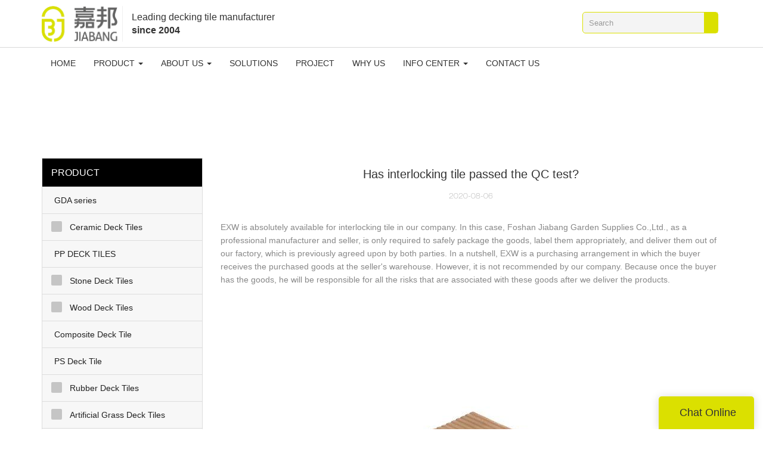

--- FILE ---
content_type: text/html
request_url: https://www.diytile.net/has-interlocking-tile-passed-the-qc-test
body_size: 20790
content:
<!doctype html>
<html>
<!-- optimiza-css-finish -->
<!-- 2025-05-05 15:16:00 -->
<!-- optimiza-ratio-finish -->
<!-- HEADER BEGIN -->
<head>
<link rel="preconnect" href="https://www.diytile.net" />
<link rel="dns-prefetch" href="https://www.diytile.net" />
<link rel="preconnect" href="https://img4016.weyesimg.com" />
<link rel="dns-prefetch" href="https://img4016.weyesimg.com" />
<link rel="preconnect" href="https://yasuo.weyesimg.com" />
<link rel="dns-prefetch" href="https://yasuo.weyesimg.com" />
<link rel="dns-prefetch" href="https://www.googletagmanager.com" />
<link rel="dns-prefetch" href="http://google.com" />
<link rel="preconnect" href="https://yasuo.weyesimg.com/templates/public4/assets/font/icomoon.eot?o1g167" crossorigin>
<link rel="preconnect" href="https://yasuo.weyesimg.com/templates/public4/assets/font/icomoon.eot?o1g167#iefix" crossorigin>
<link rel="preconnect" href="https://yasuo.weyesimg.com/templates/public4/assets/font/icomoon.ttf?o1g167" crossorigin>
<link rel="preconnect" href="https://yasuo.weyesimg.com/templates/public4/assets/font/icomoon.woff?o1g167" crossorigin>
<link rel="preconnect" href="https://yasuo.weyesimg.com/templates/public4/assets/font/icomoon.svg?o1g167#icomoon" crossorigin>
    
<link rel="preload" href="https://img4016.weyesimg.com/uploads/sewzj08a.allweyes.com/images/15179826443358.png" as="image" media="(min-width: 1700px)" />
<link rel="preload" href="https://img4016.weyesimg.com/uploads/sewzj08a.allweyes.com/images/15179826443358.png" as="image" media="(min-width: 1400px)" />
<link rel="preload" href="https://img4016.weyesimg.com/uploads/sewzj08a.allweyes.com/images/15179826443358.png" as="image" media="(min-width: 1000px)" />
<link rel="preload" href="https://img4016.weyesimg.com/uploads/sewzj08a.allweyes.com/images/15179826443358.png" as="image" media="(min-width: 770px)" />
<link rel="preload" href="https://img4016.weyesimg.com/uploads/sewzj08a.allweyes.com/images/15179826443358.png" as="image" media="(min-width: 480px)" />
<link rel="preload" href="/uploads/sewzj08a.allweyes.com/images/15179826443358.webp" as="image" />
<meta name="viewport"content="width=device-width,initial-scale=1.0,maximum-scale=1.0,minimum-scale=1.0,user-scalable=no">
    <meta name="applicable-device" content="pc,mobile">
    <meta http-equiv="X-UA-Compatible" content="IE=Edge,chrome=1"/>
    <meta http-equiv="Content-Type" content="text/html; charset=utf-8" />  
    <title>Has interlocking tile passed the QC test?-Jiabang Decking Tiles</title>
    <meta name="keywords" content="Has interlocking tile passed the QC test?" />
    <meta name="description" content="Has interlocking tile passed the QC test?:EXW is absolutely available for interlocking tile in our company. In this case, Foshan Jiabang Garden Supplies Co.,Ltd...." />
    <link rel="shortcut icon" href="https://img4016.weyesimg.com/uploads/sewzj08a.allweyes.com/images/15179707884901.png" />
    <link rel="Bookmark" href="https://img4016.weyesimg.com/uploads/sewzj08a.allweyes.com/images/15179707884901.png" />
    <meta property="og:title" content="Has interlocking tile passed the QC test?-Jiabang Decking Tiles" />
<meta property="og:description" content="Has interlocking tile passed the QC test?:EXW is absolutely available for interlocking tile in our company. In this case, Foshan Jiabang Garden Supplies Co.,Ltd...." />
<meta property="og:image" content="https://img4016.weyesimg.com/uploads/www.diytile.net/images/15706030449590.jpg" />
<meta property="og:url" content="https://www.diytile.net/has-interlocking-tile-passed-the-qc-test" />
<link rel="apple-touch-icon-precomposed" sizes="144x144" href="https://img4016.weyesimg.com/uploads/sewzj08a.allweyes.com/images/15179707367117.png?imageView2/0/w/144/h/144">
<!--[if lte IE 8]>
	<script data-static="false">self.location="/caution/upbrowser?referrer="+window.location.href;</script>
<![endif]-->
<!-- google结构化数据 -->
<script type="application/ld+json">
[{"@context":"https:\/\/schema.org","@type":"Organization","url":"http:\/\/www.diytile.net\/has-interlocking-tile-passed-the-qc-test","logo":"https:\/\/img4016.weyesimg.com\/uploads\/sewzj08a.allweyes.com\/images\/15214265295260.png"},{"@context":"https:\/\/schema.org","@type":"BreadcrumbList","itemListElement":[{"@type":"ListItem","position":1,"name":"Home","item":"http:\/\/www.diytile.net"},{"@type":"ListItem","position":2,"name":"Knowledge","item":"http:\/\/www.diytile.net\/knowledge"},{"@type":"ListItem","position":3,"name":"Has interlocking tile passed the QC test?","item":"http:\/\/www.diytile.net\/has-interlocking-tile-passed-the-qc-test"}]},{"@context":"https:\/\/schema.org","@type":"NewsArticle","headline":"Has interlocking tile passed the QC test?","datePublished":"2025-04-26T12:46:42+08:00","dateModified":"2025-04-26T12:46:42+08:00","image":"https:\/\/img4016.weyesimg.com\/uploads\/www.diytile.net\/images\/15706030449590.jpg"}]
</script><link data-static="base" href="https://yasuo.weyesimg.com/templates/public4/assets/css/base.css" rel="stylesheet" type="text/css" id="style" />
<link data-static="base" rel="stylesheet" href="/static/css/has-interlocking-tile-passed-the-qc-test.css?v=1744881326" type="text/css">

<!--<link/>-->
    
<!-- ga头部-->
<!-- Global site tag (gtag.js) - Google Analytics -->
 
<script>
  window.dataLayer = window.dataLayer || [];
  function gtag(){dataLayer.push(arguments);}
  gtag('js', new Date());

  gtag('config', 'UA-82399827-8');
</script>
<!-- ga头部-->

    <meta name="google-site-verification" content="ub0My4IZCEPQs8P9_6K3ZSykGXa4sgDCVzde_vgmCkw" />
<link rel="canonical" href="https://www.diytile.net/has-interlocking-tile-passed-the-qc-test" />
    <!-- 页面类型 -->
    
</head><!-- HEADER END -->
<body class="model_news cms_news" id="home">
<div id="loading" style="left: 0;top: 0;z-index: -999; position: fixed">loading</div>
<!-- HEADCSSJSBEGIN -->
<script data-static="false" id="basejscript">
/* 全局变量 */
window.siteInfo = {
	member: {
		status: 'CLOSE',
	},
	seo: {
		verifyCode: 'OPEN',
	},
	language_code: '',
	checkIP: '0',
	shopping: {
		shoppingCart: 0,
	},
    water_info:{
        waterController:'CLOSE',// 水印开关，OPEN开，CLOSE关闭
    }
};

window.fanyi = {
	'ok': 'Ok',           // 弹窗：好的
	'hide': 'hide',       // 弹窗：隐藏
	'prompt': 'Prompt',  // 弹窗：提示
	's_c_d_y': 'yes',// 弹窗：确定
	's_c_d_n': 'no',// 弹窗：取消
	'not_empty': 'Do not allow empty',         // 表单验证：不能为空
	'format_email': 'Please enter a valid e-mail format',    // 表单验证：邮箱格式不正确
	'format_password': 'Password at least 6',    // 表单验证：密码格式不正确
	'format_pwdAgain': 'Password inconsistency',    // 表单验证：新旧密码不一致
	'special_character': 'Existence of special characters',    // 表单验证：非法字符
	'format_integer': 'Please enter a valid number format',// 表单验证：数字格式不正确
	'send_failed': 'Send failed',        // 询盘：发送失败
	'aisubtitle': 'Submit successfully',          // 询盘：提交成功
  'being_processed': 'Being Processed',// 询盘：处理中
	'You_need_to_upload_files': 'You need to upload files', // 附件上传：不能为空
  'inquire_attach_uploading': 'When uploading files, please wait a few minutes patiently. Do not close the web page or disconnect the network!',  // 附件上传：文件上传中
	'up_file_tips': 'Support formats：PDF、Word、Excel、Txt、JPG、PNG、BMP、GIF、RAR、ZIP，It is recommended to upload up to 5, and the single size must not exceed 20M.',// 附件上传：附件大小与格式的要求提示
	'please_open_with_another_browser': 'Please open with another browser', // 低级浏览器提示
};
</script>

<style data-static="false" id="css_color" rel="stylesheet" type="text/css">
a,a:hover,.font-color-a a,.font-color-a a:hover,.font-color,.font-color-hover:hover,.font-color-a a,.font-color-a a:hover,.font-color-a-hover a:hover,.font-color-before:before,.font-color-hover-before:hover:before,.font-color-after:after,.font-color-hover-after:hover:after{color:#dbe000}.border-color,.btn-primary,.btn-primary:focus,.btn-primary:hover,.border-color-a a,.border-color-a a:hover,.border-color-hover:hover,.border-color-before:before,.border-color-hover-before:hover:before,.border-color-after:after,.border-color-hover-after:hover:after{border-color:#dbe000}.bg-color,.btn-primary,.btn-primary:focus,.btn-primary:hover,.bg-color-a a,.bg-color-a a:hover,.bg-color-hover:hover,.bg-color-before:before,.bg-color-hover-before:hover:before,.bg-color-after:after,.bg-color-hover-after:hover:after{background-color:#dbe000}.bg-color-h a{color:#dbe000}.bg-color-h a:hover{background-color:#dbe000;color:#fff}.swiper-pagination-bullet:hover,.swiper-pagination-bullet-active,.owl-pagination-active-bg-color .owl-pagination .owl-page.active span{background-color:#dbe000!important}.btn-bg:hover,.tem-btn-1,.tem-btn-2,.tem-btn-3,.tem-btn-4,.tem-btn-5,.tem-btn-6,.tem-btn-7,.tem-btn-8,.tem-btn-9{color:#dbe000}.btn-bg,.btn-primary,.btn-primary:focus,.btn-primary:hover,.tem-btn-1,.tem-btn-2,.tem-btn-3,.tem-btn-4,.tem-btn-5,.tem-btn-6,.tem-btn-7,.tem-btn-8,.tem-btn-9,.tem01-page .pagination>.active>a,.tem01-page .pagination>.active>span,.tem01-page .pagination>.active>a:hover,.tem01-page .pagination>.active>span:hover,.tem01-page .pagination>.active>a:focus,.tem01-page .pagination>.active>span:focus{border-color:#dbe000}.btn-bg,.btn-primary,.btn-primary:focus,.btn-primary:hover,.btn-bg:hover,.tem-btn-3:before,.tem-btn-4:before,.tem-btn-5:before,.tem-btn-6:before,.tem-btn-7:before,.tem-btn-7:after,.tem-btn-8:before,.tem-btn-8:after,.tem-btn-9:before,.tem-btn-9:after,.tem01-page .pagination>.active>a,.tem01-page .pagination>.active>span,.tem01-page .pagination>.active>a:hover,.tem01-page .pagination>.active>span:hover,.tem01-page .pagination>.active>a:focus,.tem01-page .pagination>.active>span:focus{background-color:#dbe000}.tem-btn-1,.tem-btn-2{background:-webkit-linear-gradient(left,#dbe000,#dbe000) no-repeat;background:linear-gradient(to right,#dbe000,#dbe000) no-repeat}.owl-dot-AH-bg-color .owl-dot.active span,.owl-dot-AH-bg-color .owl-dot:hover span,.bg-color-active-span .active span{background-color:#dbe000!important}:root{--main-color:#dbe000;--rgb-color:219,224,0;}</style>
<style data-css="customcolor" data-color=""></style>


<script data-static="false">
    var _is_lighthouse = false;
</script>
<link data-static="base"   rel="stylesheet" type="text/css" />

<!-- CSS PLACEHOLDER BEGIN -->
<!-- CSS PLACEHOLDER END -->


<link data-static="base" id="css_font" data-font="arial" rel="stylesheet" type="text/css"  />


<!-- 统计代码头部css -->
<style data-static="false" abcd type="text/css">

.tem45-banner div.tem45-banner-con{height:80vh;}
.tem36-contact .L-text .item .icon{width: 28px;height: 28px;line-height: 28px;}
.tem01-business-advantage .irregular-advantage .media .pro-text{height: 88px!important;}
.tem02-category_description .irregular-li div.text{height:360px; padding:0 12px;}
.tem02-category_description .irregular-li .text .description{max-height: 230px !important;}
.tem38-service .text .title{padding: 5px 0 0 0px !important;font-size: 20px !important;color: #000;}
.tem38-service .description{opacity: .8 !important; font-size: 14px !important;}
.tem38-service .text span{display: none;}
.tem39-header .navBar_ul li a{color: #333;}
@media (max-width:767px){
.tem38-service div.col-xs-6,.tem02-category_description div.irregular-li{width:100%!important;}
.tem02-category_description div.irregular-li .text{height:auto;}
}
.tem02-pro-detail-sm #describe .yibiankuang1 .col-md-12{ border: none;  margin: 0;padding: 0;white-space:nowrap;overflow: auto; }

  /*chatonline*/
  @media (min-width: 768px){
    #mqChat-small{background-color: #dbe000!important;}
  }


</style>
<script type="text/javascript" src=" "></script>
<script> </script>

<!-- ImgagesAltValue[{"isAlt":0,"siteId":"4016","languageCode":"en","pageType":"cms","modelID":0,"brandName":"JIABANG","transactionParam":"","attrParam":"","kernelKeyword":"","expandedKeyword":"","productsKeyword":"","siteKeyword":"interlocking deck tiles, outdoor deck tiles, decking squares","menuName":"Interlocking Deck Tiles,Outdoor Deck Tiles Suppliers  | Jiabang","productsName":"","contentName":"","categoryName":""}]ImgagesAltValue -->


<script type="text/javascript"  ></script>

<!-- HEADCSSJSEND -->

<!-- BODY BEGIN -->
            <!-- tem39-header -->
<link template-css="widget"   rel="stylesheet" type="text/css"/>
<script> </script>
<div class="tem39-header headers-ScrollTop show-middle" widget-style="display">
    <div widget-style="background" class="tem39-header-con" style="background-color: rgb(255, 255, 255); background-position: 0% 0%; background-size: auto; background-repeat: repeat;">
        <div class="top">
            <div class="container">
                <div class="logo">
                    <a href="/" widget-action="logo">
                                            <img src="https://img4016.weyesimg.com/uploads/sewzj08a.allweyes.com/images/15214265295260.png?imageView2/2/w/1920/h/160/q/75/format/webp" alt="Logo | Jiabang Decking Tiles">
                                        </a>
                </div>
                <div class="logo-text">
                    <section template-edit="block.block_desc" template-sign="co_slogan"><p>Leading decking tile manufacturer</p>

<p><strong>since 2004</strong></p>
</section>
                </div>
                <div class="icons ON">
                    <div class="icons-top">
                                        
                    
                    </div>                
                    <div class="menuBar">
                        <div class="icon">
                            <span class="icon-menu5 switch" data-target=".tem39-header .tem39-header-con"></span>
                        </div>
                    </div>
                    <div class="searchBar border-color" widget-style="search">
                        <div class="icon">
                            <span class="icon-clear btn" data-target=".tem39-header .icons"></span>
                            <span class="icon-search2 bg-color btn" data-target=".tem39-header .icons"></span>
                        </div>
                        <form class="btn-group"  method="post" action="/search/index/">
                        <div class="input-group">
                            <input size="30" class="form-control" name="searchname" required="" placeholder="Search" value="" type="text" autocomplete="off">
                            <div class="header_search_select"><ul></ul></div>
                            <span class="input-group-btn bg-color">
                                <button class="btn icon-search2"></button>
                            </span>
                        </div>
                        </form>
                    </div>
                </div>
            </div>
        </div>
        <div class="tem39-header-posFixed-box">
            <div class="bottom">
                <div class="container">
                    <div class="navBar">
                        <div class="navBar_prev icon-chevron_left bg-color font-color-gray-level-F"></div>
                        <div class="navBar_next icon-chevron_right bg-color font-color-gray-level-F"></div>
                        <div class="navBar_ul_box">
                            <ul class="navBar_ul" nav-action="edit">
                            <li role="presentation" nav-action="static" class=""><a href="/">HOME</a></li>
                                                                    <li role="presentation" class="dropdown ">
                                    <a class="dropdown-toggle" data-toggle="dropdown" href="/deck-tile"  role="button" aria-haspopup="true" aria-expanded="false" nav-id="9">PRODUCT <span class="caret"></span></a>
                                    <ul class="second_level dropdown-menu">
                                                                                <li>
                                            <a  href="/gda-series"  nav-id="9">GDA series                                                                                            </a>
                                            
                                        </li>
                                                                                <li>
                                            <a  class="dropdown-toggle" data-toggle="dropdown"   href="/ceramic-deck-tiles"  nav-id="9">Ceramic Deck Tiles                                                                                                <span class="caret"></span>
                                                                                            </a>
                                                                                            <ul  class="second_level dropdown-menu">
                                                                                                    <li><a href="/0-8cm-ceramic-deck-tiles"  nav-id="35">0.8cm Ceramic Deck Tiles</a></li>
                                                                                                    <li><a href="/1-0cm-ceramic-deck-tiles"  nav-id="36">1.0cm Ceramic Deck Tiles</a></li>
                                                                                                    <li><a href="/frost-ceramic-deck-tiles"  nav-id="37">Frost Ceramic Deck Tiles</a></li>
                                                                                                </ul>
                                            
                                        </li>
                                                                                <li>
                                            <a  href="/pp-deck-tiles"  nav-id="9">PP DECK TILES                                                                                            </a>
                                            
                                        </li>
                                                                                <li>
                                            <a  class="dropdown-toggle" data-toggle="dropdown"   href="/stone-deck-tiles"  nav-id="9">Stone Deck Tiles                                                                                                <span class="caret"></span>
                                                                                            </a>
                                                                                            <ul  class="second_level dropdown-menu">
                                                                                                    <li><a href="/slate-deck-tiles"  nav-id="38">Slate Deck Tiles</a></li>
                                                                                                    <li><a href="/granite-deck-tiles"  nav-id="39">Granite Deck Tiles</a></li>
                                                                                                    <li><a href="/travertine-deck-tiles"  nav-id="40">Travertine Deck Tile</a></li>
                                                                                                </ul>
                                            
                                        </li>
                                                                                <li>
                                            <a  class="dropdown-toggle" data-toggle="dropdown"   href="/wood-deck-tiles"  nav-id="9">Wood Deck Tiles                                                                                                <span class="caret"></span>
                                                                                            </a>
                                                                                            <ul  class="second_level dropdown-menu">
                                                                                                    <li><a href="/fir-wood-deck-tiles"  nav-id="41">Fir Wood Deck Tile</a></li>
                                                                                                    <li><a href="/acacia-deck-tiles"  nav-id="42">Acacia Deck Tile</a></li>
                                                                                                </ul>
                                            
                                        </li>
                                                                                <li>
                                            <a  href="/composite-deck-tiles"  nav-id="9">Composite Deck Tile                                                                                            </a>
                                            
                                        </li>
                                                                                <li>
                                            <a  href="/plastic-deck-tile"  nav-id="9">PS Deck Tile                                                                                            </a>
                                            
                                        </li>
                                                                                <li>
                                            <a  class="dropdown-toggle" data-toggle="dropdown"   href="/rubber-deck-tiles"  nav-id="9">Rubber Deck Tiles                                                                                                <span class="caret"></span>
                                                                                            </a>
                                                                                            <ul  class="second_level dropdown-menu">
                                                                                                    <li><a href="/sbr-rubber-deck-tiles"  nav-id="43">SBR Rubber Deck Tile</a></li>
                                                                                                    <li><a href="/epdm-rubber-deck-tiles"  nav-id="44">EPDM Rubber Deck Tile</a></li>
                                                                                                </ul>
                                            
                                        </li>
                                                                                <li>
                                            <a  class="dropdown-toggle" data-toggle="dropdown"   href="/artificial-grass-deck-tiles"  nav-id="9">Artificial Grass Deck Tiles                                                                                                <span class="caret"></span>
                                                                                            </a>
                                                                                            <ul  class="second_level dropdown-menu">
                                                                                                    <li><a href="/normal-grass-deck-tiles"  nav-id="45">Normal Grass Deck Tile</a></li>
                                                                                                    <li><a href="/pemeable-backing-grass-deck-tiles"  nav-id="46">Permeable Acking Grass Deck Tile</a></li>
                                                                                                </ul>
                                            
                                        </li>
                                                                                <li>
                                            <a  href="/solar-light-deck-tiles"  nav-id="9">Solar Light Deck Tile                                                                                            </a>
                                            
                                        </li>
                                                                                <li>
                                            <a  href="/aluminum-deck-tiles"  nav-id="9">Aluminum Deck Tiles                                                                                            </a>
                                            
                                        </li>
                                                                                <li>
                                            <a  href="/plastic-mats"  nav-id="9">Plastic Mat                                                                                            </a>
                                            
                                        </li>
                                                                            </ul>
                                </li>
                                                                <li role="presentation" class="dropdown ">
                                    <a class="dropdown-toggle" data-toggle="dropdown" href="/about-us"  role="button" aria-haspopup="true" aria-expanded="false" nav-id="13">ABOUT US <span class="caret"></span></a>
                                    <ul class="second_level dropdown-menu">
                                                                                <li>
                                            <a  href="/download-directory"  nav-id="13">Download Directory                                                                                            </a>
                                            
                                        </li>
                                                                                <li>
                                            <a  href="/our-history"  nav-id="13" target="_blank">Our History                                                                                            </a>
                                            
                                        </li>
                                                                            </ul>
                                </li>
                                                                <li role="presentation" class=""><a href="/solutions"  nav-id="10">SOLUTIONS</a></li>
                                                                <li role="presentation" class=""><a href="/project"  nav-id="17">PROJECT</a></li>
                                                                <li role="presentation" class=""><a href="/why-us"  nav-id="14">WHY US</a></li>
                                                                <li role="presentation" class="dropdown ">
                                    <a class="dropdown-toggle" data-toggle="dropdown" href="/company-news"  role="button" aria-haspopup="true" aria-expanded="false" nav-id="15">INFO CENTER <span class="caret"></span></a>
                                    <ul class="second_level dropdown-menu">
                                                                                <li>
                                            <a  href="/ceramic-tile-knowledge"  nav-id="15">Ceramic Tile Knowledge                                                                                            </a>
                                            
                                        </li>
                                                                                <li>
                                            <a  href="/video1"  nav-id="15">Video                                                                                            </a>
                                            
                                        </li>
                                                                                <li>
                                            <a  href="/company-news"  nav-id="15">News                                                                                            </a>
                                            
                                        </li>
                                                                                <li>
                                            <a  class="dropdown-toggle" data-toggle="dropdown"   href="/faq"  nav-id="15">FAQ                                                                                                <span class="caret"></span>
                                                                                            </a>
                                                                                            <ul  class="second_level dropdown-menu">
                                                                                                    <li><a href="/general-questions"  nav-id="31">General Questions</a></li>
                                                                                                    <li><a href="/products"  nav-id="32">Products</a></li>
                                                                                                    <li><a href="/product-usage"  nav-id="33">Product Usage</a></li>
                                                                                                    <li><a href="/installation"  nav-id="34">Installation</a></li>
                                                                                                </ul>
                                            
                                        </li>
                                                                            </ul>
                                </li>
                                                                <li role="presentation" class=""><a href="/contact-us"  nav-id="16">CONTACT US</a></li>
                                                            </ul>
                        </div>
                    </div>
                </div>
            </div>
        </div>
    </div>
</div>
<!-- tem39-header -->        <link href="https://yasuo.weyesimg.com/templates/public4/assets/css/detail.css" rel="stylesheet" type="text/css">


            
    <div template-layout="23">
<style>
.sennews-content-pd{height:120px}
</style>
    <div layout-id="23">
        <div class="sennews-content-pd"></div>
        <div class="mainlist tem02-sennews-content">
            <div class="container">
                <div class="col-md-3 leftlist" template-module="4">
                    <div func-id="4">
                        <!-- tem01-list-menu -->
<div class="tem17-side bg-color-gray-level-F" id="s_680c6532e83be">
    <link template-css="module"   rel="stylesheet" type="text/css" />
    <div class="wrap" module-style="border-color background-color color">
        <span class="icon-expand_more menu_tg"></span>
        <div class="h3 tit title">PRODUCT</div>
        <div class="list-menu switch" data-target=".listPagePhone" data-class="two">
            <span class="icon-list10 menu-btn chageDisplay"></span>
        </div> 
        <ul class="list-group bg-color-h description">
                    <li class="list-group-item">
                <a class=""  href="/gda-series">
                    <span class="icon"><span class="icon-more2"></span></span>
                    <em>GDA series</em>
                </a>
                        </li>
                    <li class="list-group-item">
                <a class=""  href="/ceramic-deck-tiles">
                    <span class="icon"><span class="icon-more2"></span></span>
                    <em>Ceramic Deck Tiles</em>
                </a>
                            <ul  class="list-group2">
                                            <li class="i2 list-group-item">
                            <a class="" href="/0-8cm-ceramic-deck-tiles">
                                <span class="icon"><span class="icon-more2"></span></span>
                                <em>0.8cm Ceramic Deck Tiles</em>
                            </a>
                                                    </li>
                                            <li class="i2 list-group-item">
                            <a class="" href="/1-0cm-ceramic-deck-tiles">
                                <span class="icon"><span class="icon-more2"></span></span>
                                <em>1.0cm Ceramic Deck Tiles</em>
                            </a>
                                                    </li>
                                            <li class="i2 list-group-item">
                            <a class="" href="/frost-ceramic-deck-tiles">
                                <span class="icon"><span class="icon-more2"></span></span>
                                <em>Frost Ceramic Deck Tiles</em>
                            </a>
                                                    </li>
                                            <li class="i2 list-group-item">
                            <a class="" href="/tall-tile">
                                <span class="icon"><span class="icon-more2"></span></span>
                                <em>5.0cm tall tile</em>
                            </a>
                                                    </li>
                                    </ul>
                        </li>
                    <li class="list-group-item">
                <a class=""  href="/pp-deck-tiles">
                    <span class="icon"><span class="icon-more2"></span></span>
                    <em>PP DECK TILES</em>
                </a>
                        </li>
                    <li class="list-group-item">
                <a class=""  href="/stone-deck-tiles">
                    <span class="icon"><span class="icon-more2"></span></span>
                    <em>Stone Deck Tiles</em>
                </a>
                            <ul  class="list-group2">
                                            <li class="i2 list-group-item">
                            <a class="" href="/slate-deck-tiles">
                                <span class="icon"><span class="icon-more2"></span></span>
                                <em>Slate Deck Tiles</em>
                            </a>
                                                    </li>
                                            <li class="i2 list-group-item">
                            <a class="" href="/granite-deck-tiles">
                                <span class="icon"><span class="icon-more2"></span></span>
                                <em>Granite Deck Tiles</em>
                            </a>
                                                    </li>
                                            <li class="i2 list-group-item">
                            <a class="" href="/travertine-deck-tiles">
                                <span class="icon"><span class="icon-more2"></span></span>
                                <em>Travertine Deck Tile</em>
                            </a>
                                                    </li>
                                    </ul>
                        </li>
                    <li class="list-group-item">
                <a class=""  href="/wood-deck-tiles">
                    <span class="icon"><span class="icon-more2"></span></span>
                    <em>Wood Deck Tiles</em>
                </a>
                            <ul  class="list-group2">
                                            <li class="i2 list-group-item">
                            <a class="" href="/fir-wood-deck-tiles">
                                <span class="icon"><span class="icon-more2"></span></span>
                                <em>Fir Wood Deck Tile</em>
                            </a>
                                                    </li>
                                            <li class="i2 list-group-item">
                            <a class="" href="/acacia-deck-tiles">
                                <span class="icon"><span class="icon-more2"></span></span>
                                <em>Acacia Deck Tile</em>
                            </a>
                                                    </li>
                                    </ul>
                        </li>
                    <li class="list-group-item">
                <a class=""  href="/composite-deck-tiles">
                    <span class="icon"><span class="icon-more2"></span></span>
                    <em>Composite Deck Tile</em>
                </a>
                        </li>
                    <li class="list-group-item">
                <a class=""  href="/plastic-deck-tile">
                    <span class="icon"><span class="icon-more2"></span></span>
                    <em>PS Deck Tile</em>
                </a>
                        </li>
                    <li class="list-group-item">
                <a class=""  href="/rubber-deck-tiles">
                    <span class="icon"><span class="icon-more2"></span></span>
                    <em>Rubber Deck Tiles</em>
                </a>
                            <ul  class="list-group2">
                                            <li class="i2 list-group-item">
                            <a class="" href="/sbr-rubber-deck-tiles">
                                <span class="icon"><span class="icon-more2"></span></span>
                                <em>SBR Rubber Deck Tile</em>
                            </a>
                                                    </li>
                                            <li class="i2 list-group-item">
                            <a class="" href="/epdm-rubber-deck-tiles">
                                <span class="icon"><span class="icon-more2"></span></span>
                                <em>EPDM Rubber Deck Tile</em>
                            </a>
                                                    </li>
                                    </ul>
                        </li>
                    <li class="list-group-item">
                <a class=""  href="/artificial-grass-deck-tiles">
                    <span class="icon"><span class="icon-more2"></span></span>
                    <em>Artificial Grass Deck Tiles</em>
                </a>
                            <ul  class="list-group2">
                                            <li class="i2 list-group-item">
                            <a class="" href="/normal-grass-deck-tiles">
                                <span class="icon"><span class="icon-more2"></span></span>
                                <em>Normal Grass Deck Tile</em>
                            </a>
                                                    </li>
                                            <li class="i2 list-group-item">
                            <a class="" href="/pemeable-backing-grass-deck-tiles">
                                <span class="icon"><span class="icon-more2"></span></span>
                                <em>Permeable Acking Grass Deck Tile</em>
                            </a>
                                                    </li>
                                    </ul>
                        </li>
                    <li class="list-group-item">
                <a class=""  href="/solar-light-deck-tiles">
                    <span class="icon"><span class="icon-more2"></span></span>
                    <em>Solar Light Deck Tile</em>
                </a>
                        </li>
                    <li class="list-group-item">
                <a class=""  href="/aluminum-deck-tiles">
                    <span class="icon"><span class="icon-more2"></span></span>
                    <em>Aluminum Deck Tiles</em>
                </a>
                        </li>
                    <li class="list-group-item">
                <a class=""  href="/plastic-mats">
                    <span class="icon"><span class="icon-more2"></span></span>
                    <em>Plastic Mat</em>
                </a>
                        </li>
                </ul>
    </div>
    <div class="side_bread hidden">
                        <a href="/knowledge">
                                    Knowledge                                </a>
                    
                    <div class="normal">Has interlocking tile passed the QC test?</div>
            </div>
    <!-- STATIC BEGIN -->
    <input type="hidden" module-setting="radius" module-tips="圆角大小" value="0">
    <input type="hidden" module-setting="posi" module-tips="下拉箭头位置" value="true" module-value="select::{'true':'左','fasle':'右'}">
    <!-- STATIC END -->
</div>
<script type="text/javascript"> </script>                    </div>
                </div>
                <div class="col-md-9 rightlist">
                                        <div template-module="23">
                        <div func-id="23">
                            <div class="tem01-seo-detail-ms">
    <link template-css="module"   rel="stylesheet" type="text/css" />
            <div class="title">Has interlocking tile passed the QC test?</div>
        
    <div class="data">
            2020-08-06        </div>
    <div class="summary">EXW is absolutely available for interlocking tile in our company. In this case, Foshan Jiabang Garden Supplies Co.,Ltd., as a professional manufacturer and seller, is only required to safely package the goods, label them appropriately, and deliver them out of our factory, which is previously agreed upon by both parties. In a nutshell, EXW is a purchasing arrangement in which the buyer receives the purchased goods at the seller's warehouse. However, it is not recommended by our company. Because once the buyer has the goods, he will be responsible for all the risks that are associated with these goods after we deliver the products.<br> <img src="https://img4016.weyesimg.com/uploads/www.diytile.net/images/15706030449590.jpg" alt="JIABANG Array image267" style="margin:10px auto"><br>Jiabang isn't just another one of the countless manufacturers of ceramic garden tiles in China. We are an established business with the intention of developing a global network. Various in styles, Jiabang's rubber deck tiles can meet the needs of different customers. No other <a style="color:blue;" href="/frost-ceramic-deck-tiles">frost proof tiles</a> has been able to equal its frost proof tiles for outdoors. Our factory has already passed BSCI/Disney audit.  Matching up with the exact requirements of customers, the product is now widely used in the industry. Every piece of product has to go through material checking, DUPRO, double QC checking.<br><img src="https://img4016.weyesimg.com/uploads/diytile.net/images/15753600072147.jpg" alt="JIABANG Array image267" style="margin:10px auto"><br>We strive for a sustainable future. Strict environmental and social criteria are applied at all levels of the production, from the sourcing raw materials to the subsequent manufacturing phases, up to labeling of the finished product.<br><br></div>
</div>                        </div>
                        <div func-id="23">
                                                          <div class="tem05-detail-contact" module-style="background-color">
<link template-css="module"   rel="stylesheet" type="text/css" />
    <div id="i_680c6532e867d">
        <div class="form">
            <input type="hidden" name="pages" value="" class="pages_680c6532e867d">
                            <div class="text-center title">Custom message</div>

                <div class="form-group" module-style="color">
                    <input type="text" name="name" class="form-control" placeholder=" Name" required>
                </div>
                                <div class="form-group" module-style="color">                
                    <input type="email" name="email" class="form-control" placeholder=" E-mail" required>
                </div>
                                <div class="form-group" module-style="color">                
                    <input type="text" name="companyname" class="form-control" placeholder="Company Name">
                </div>
                        <div class="form-group" module-style="color">
                <textarea name="contents" Rows="4" class="form-control" placeholder=" Content" required></textarea>
            </div>
            <div class="form-group" module-style="color">    
                <input name="idType" type="hidden" value="0" />
                <button class="btn btn-primary" type="submit">Send Inquiry Now</button>
            </div>   
        </div>
    </div>
</div>

<script type="text/javascript"> </script>                                                     </div>  
                        <div func-id="23">
                            <!-- relate product -->
<div class="tem09-side-related-products" id="sp_680c65330b7d0">
    <link rel="stylesheet"  >
    <link template-css="module"   rel="stylesheet" type="text/css" />
    <script  ></script>
	<div class="main wow animated fadeInUp" module-style="border-color animated">
		<div class="h3 headline" module-style="color">
			    Related Products	    		</div>
		
		<div class="interval" module-style="color">
			<div class="swiper-container">
				<div class="swiper-wrapper">
										
					<div class="swiper-slide">
						<div class="item">
							<a href="/non-slip-bathroom-floor-plastic-mat-jbpl3030n-black">
								<p class="images">
									<img class="swiper-lazy" data-src="https://img4016.weyesimg.com/uploads/www.diytile.net/images/15284368937248.jpg?imageView2/2/w/1920/q/75/format/webp" alt="Non slip bathroom floor plastic mat JBPL3030N black" class="swiper-lazy">
									<div class="swiper-lazy-preloader"></div>
								</p>
								<div class="text">
									<div class="normal title">Non slip bathroom floor plastic mat JBPL3030N black</div>
									<div class="description"></div>
								</div>
							</a>
						</div>
					</div>
										
					<div class="swiper-slide">
						<div class="item">
							<a href="/2018-soft-rubber-gym-flooring-deck-tiles-xj-sbr-dbr002">
								<p class="images">
									<img class="swiper-lazy" data-src="https://img4016.weyesimg.com/uploads/www.diytile.net/images/15312792196788.jpg?imageView2/2/w/1920/q/75/format/webp" alt="2018 soft rubber gym flooring deck tiles XJ-SBR-DBR002" class="swiper-lazy">
									<div class="swiper-lazy-preloader"></div>
								</p>
								<div class="text">
									<div class="normal title">2018 soft rubber gym flooring deck tiles XJ-SBR-DBR002</div>
									<div class="description"></div>
								</div>
							</a>
						</div>
					</div>
										
					<div class="swiper-slide">
						<div class="item">
							<a href="/non-slip-bathroom-flooring-plastic-mat-jbpl303pb-cream">
								<p class="images">
									<img class="swiper-lazy" data-src="https://img4016.weyesimg.com/uploads/www.diytile.net/images/15284449107930.jpg?imageView2/2/w/1920/q/75/format/webp" alt="Non slip bathroom flooring plastic mat JBPL303PB cream" class="swiper-lazy">
									<div class="swiper-lazy-preloader"></div>
								</p>
								<div class="text">
									<div class="normal title">Non slip bathroom flooring plastic mat JBPL303PB cream</div>
									<div class="description"></div>
								</div>
							</a>
						</div>
					</div>
										
					<div class="swiper-slide">
						<div class="item">
							<a href="/1.0cm-ceramic-outdoor-decking-tile-jb5000">
								<p class="images">
									<img class="swiper-lazy" data-src="https://img4016.weyesimg.com/uploads/sewzj08a.allweyes.com/images/15226565329896.jpg?imageView2/2/w/1920/q/75/format/webp" alt="1.0cm ceramic outdoor decking tile JB5000" class="swiper-lazy">
									<div class="swiper-lazy-preloader"></div>
								</p>
								<div class="text">
									<div class="normal title">1.0cm ceramic outdoor decking tile JB5000</div>
									<div class="description"></div>
								</div>
							</a>
						</div>
					</div>
										
					<div class="swiper-slide">
						<div class="item">
							<a href="/outside-flooring-sport-court-rubber-tile-xj-sbr-gn003">
								<p class="images">
									<img class="swiper-lazy" data-src="https://img4016.weyesimg.com/uploads/www.diytile.net/images/15283523428808.jpg?imageView2/2/w/1920/q/75/format/webp" alt="Outside Flooring sport court rubber tile XJ-SBR-GN003" class="swiper-lazy">
									<div class="swiper-lazy-preloader"></div>
								</p>
								<div class="text">
									<div class="normal title">Outside Flooring sport court rubber tile XJ-SBR-GN003</div>
									<div class="description"></div>
								</div>
							</a>
						</div>
					</div>
										
					<div class="swiper-slide">
						<div class="item">
							<a href="/outdoor-granite-stone-deck-tile-flooring-jbg2034-gda">
								<p class="images">
									<img class="swiper-lazy" data-src="https://img4016.weyesimg.com/uploads/www.diytile.net/images/16663238756471.jpg?imageView2/2/w/1920/q/75/format/webp" alt="outdoor granite stone deck tile  flooring JBG2034-GDA" class="swiper-lazy">
									<div class="swiper-lazy-preloader"></div>
								</p>
								<div class="text">
									<div class="normal title">outdoor granite stone deck tile  flooring JBG2034-GDA</div>
									<div class="description"></div>
								</div>
							</a>
						</div>
					</div>
										
					<div class="swiper-slide">
						<div class="item">
							<a href="/playground-rubber-composite-tiles-xj-sbr-gn001">
								<p class="images">
									<img class="swiper-lazy" data-src="https://img4016.weyesimg.com/uploads/www.diytile.net/images/15312790778901.jpg?imageView2/2/w/1920/q/75/format/webp" alt="Playground rubber composite Tiles XJ-SBR-GN001" class="swiper-lazy">
									<div class="swiper-lazy-preloader"></div>
								</p>
								<div class="text">
									<div class="normal title">Playground rubber composite Tiles XJ-SBR-GN001</div>
									<div class="description"></div>
								</div>
							</a>
						</div>
					</div>
										
					<div class="swiper-slide">
						<div class="item">
							<a href="/pool-interlocking-ceramic-deck-tiles-s061">
								<p class="images">
									<img class="swiper-lazy" data-src="https://img4016.weyesimg.com/uploads/www.diytile.net/images/16602730247254.JPG?imageView2/2/w/1920/q/75/format/webp" alt="pool interlocking ceramic deck tiles S061" class="swiper-lazy">
									<div class="swiper-lazy-preloader"></div>
								</p>
								<div class="text">
									<div class="normal title">pool interlocking ceramic deck tiles S061</div>
									<div class="description"></div>
								</div>
							</a>
						</div>
					</div>
										
					<div class="swiper-slide">
						<div class="item">
							<a href="/0.8cm-ceramic-office-deck-tiles-st-sd">
								<p class="images">
									<img class="swiper-lazy" data-src="https://img4016.weyesimg.com/uploads/www.diytile.net/images/15272317226512.jpg?imageView2/2/w/1920/q/75/format/webp" alt="0.8cm ceramic office deck tiles ST-SD" class="swiper-lazy">
									<div class="swiper-lazy-preloader"></div>
								</p>
								<div class="text">
									<div class="normal title">0.8cm ceramic office deck tiles ST-SD</div>
									<div class="description"></div>
								</div>
							</a>
						</div>
					</div>
										
					<div class="swiper-slide">
						<div class="item">
							<a href="/natural-travertine-stone-decking-floor-for-garden-path-ttlnp-gy">
								<p class="images">
									<img class="swiper-lazy" data-src="https://img4016.weyesimg.com/uploads/www.diytile.net/images/15284282841583.jpg?imageView2/2/w/1920/q/75/format/webp" alt="Natural travertine stone decking floor for garden path TTLNP-GY" class="swiper-lazy">
									<div class="swiper-lazy-preloader"></div>
								</p>
								<div class="text">
									<div class="normal title">Natural travertine stone decking floor for garden path TTLNP-GY</div>
									<div class="description"></div>
								</div>
							</a>
						</div>
					</div>
										
					<div class="swiper-slide">
						<div class="item">
							<a href="/snap-together-home-stone-deck-tiles-tts11p-gy">
								<p class="images">
									<img class="swiper-lazy" data-src="https://img4016.weyesimg.com/uploads/sewzj08a.allweyes.com/images/15217744777077.jpg?imageView2/2/w/1920/q/75/format/webp" alt="Snap together home stone deck tiles TTS11P-GY" class="swiper-lazy">
									<div class="swiper-lazy-preloader"></div>
								</p>
								<div class="text">
									<div class="normal title">Snap together home stone deck tiles TTS11P-GY</div>
									<div class="description"></div>
								</div>
							</a>
						</div>
					</div>
										
					<div class="swiper-slide">
						<div class="item">
							<a href="/waterproof-garden-granite-stone-deck-floors-jbv2644">
								<p class="images">
									<img class="swiper-lazy" data-src="https://img4016.weyesimg.com/uploads/www.diytile.net/images/15283595536098.jpg?imageView2/2/w/1920/q/75/format/webp" alt="Waterproof garden granite stone deck floors JBV2644" class="swiper-lazy">
									<div class="swiper-lazy-preloader"></div>
								</p>
								<div class="text">
									<div class="normal title">Waterproof garden granite stone deck floors JBV2644</div>
									<div class="description"></div>
								</div>
							</a>
						</div>
					</div>
										
					<div class="swiper-slide">
						<div class="item">
							<a href="/outdoor-flooring-deck-tile-pp9p3030c-sb">
								<p class="images">
									<img class="swiper-lazy" data-src="https://img4016.weyesimg.com/uploads/www.diytile.net/images/16606332786503.jpg?imageView2/2/w/1920/q/75/format/webp" alt="outdoor flooring deck tile PP9P3030C SB" class="swiper-lazy">
									<div class="swiper-lazy-preloader"></div>
								</p>
								<div class="text">
									<div class="normal title">outdoor flooring deck tile PP9P3030C SB</div>
									<div class="description"></div>
								</div>
							</a>
						</div>
					</div>
										
					<div class="swiper-slide">
						<div class="item">
							<a href="/garden-floor-design-artificial-grass-deck-tiles-g014">
								<p class="images">
									<img class="swiper-lazy" data-src="https://img4016.weyesimg.com/uploads/www.diytile.net/images/15274878279175.jpg?imageView2/2/w/1920/q/75/format/webp" alt="Garden floor design artificial grass deck tiles G014" class="swiper-lazy">
									<div class="swiper-lazy-preloader"></div>
								</p>
								<div class="text">
									<div class="normal title">Garden floor design artificial grass deck tiles G014</div>
									<div class="description"></div>
								</div>
							</a>
						</div>
					</div>
										
					<div class="swiper-slide">
						<div class="item">
							<a href="/wholesale-outdoor-diy-tile-natural-travertine-stone-tts11p-yl">
								<p class="images">
									<img class="swiper-lazy" data-src="https://img4016.weyesimg.com/uploads/www.diytile.net/images/15284366214334.jpg?imageView2/2/w/1920/q/75/format/webp" alt="outdoor DIY tile natural travertine stone TTS11P-YL" class="swiper-lazy">
									<div class="swiper-lazy-preloader"></div>
								</p>
								<div class="text">
									<div class="normal title">outdoor DIY tile natural travertine stone TTS11P-YL</div>
									<div class="description"></div>
								</div>
							</a>
						</div>
					</div>
										
					<div class="swiper-slide">
						<div class="item">
							<a href="/basement-floor-interlocking-slate-tiles-jbd002">
								<p class="images">
									<img class="swiper-lazy" data-src="https://img4016.weyesimg.com/uploads/sewzj08a.allweyes.com/images/15227169929442.jpg?imageView2/2/w/1920/q/75/format/webp" alt="Basement floor interlocking slate tiles JBD002" class="swiper-lazy">
									<div class="swiper-lazy-preloader"></div>
								</p>
								<div class="text">
									<div class="normal title">Basement floor interlocking slate tiles JBD002</div>
									<div class="description"></div>
								</div>
							</a>
						</div>
					</div>
										
					<div class="swiper-slide">
						<div class="item">
							<a href="/grey-color-travertine-stone-deck-flooring-for-garden-path-tts36p-gy">
								<p class="images">
									<img class="swiper-lazy" data-src="https://img4016.weyesimg.com/uploads/www.diytile.net/images/15281030099277.jpg?imageView2/2/w/1920/q/75/format/webp" alt="Grey color travertine stone deck flooring for garden path TTS36P-GY" class="swiper-lazy">
									<div class="swiper-lazy-preloader"></div>
								</p>
								<div class="text">
									<div class="normal title">Grey color travertine stone deck flooring for garden path TTS36P-GY</div>
									<div class="description"></div>
								</div>
							</a>
						</div>
					</div>
										
					<div class="swiper-slide">
						<div class="item">
							<a href="/product-20190917145140.html">
								<p class="images">
									<img class="swiper-lazy" data-src="https://img4016.weyesimg.com/uploads/www.diytile.net/images/15688856982313.jpg?imageView2/2/w/1920/q/75/format/webp" alt="Interlocking Outdoor gymnastics rubber decking tile XJ-SBR-RD004" class="swiper-lazy">
									<div class="swiper-lazy-preloader"></div>
								</p>
								<div class="text">
									<div class="normal title">Interlocking Outdoor gymnastics rubber decking tile XJ-SBR-RD004</div>
									<div class="description"></div>
								</div>
							</a>
						</div>
					</div>
										
					<div class="swiper-slide">
						<div class="item">
							<a href="/anti-slip-kitchen-plastic-floor-mat-jbpl3030pb-black">
								<p class="images">
									<img class="swiper-lazy" data-src="https://img4016.weyesimg.com/uploads/www.diytile.net/images/15313649473083.jpg?imageView2/2/w/1920/q/75/format/webp" alt="Anti slip kitchen plastic floor mat JBPL3030PB Black" class="swiper-lazy">
									<div class="swiper-lazy-preloader"></div>
								</p>
								<div class="text">
									<div class="normal title">Anti slip kitchen plastic floor mat JBPL3030PB Black</div>
									<div class="description"></div>
								</div>
							</a>
						</div>
					</div>
										
					<div class="swiper-slide">
						<div class="item">
							<a href="/woodland-plastic-deck-tiles-ps12p30312tkc-1">
								<p class="images">
									<img class="swiper-lazy" data-src="https://img4016.weyesimg.com/uploads/www.diytile.net/images/15283598016742.jpg?imageView2/2/w/1920/q/75/format/webp" alt="Woodland plastic deck tiles PS12P30312TKH" class="swiper-lazy">
									<div class="swiper-lazy-preloader"></div>
								</p>
								<div class="text">
									<div class="normal title">Woodland plastic deck tiles PS12P30312TKH</div>
									<div class="description"></div>
								</div>
							</a>
						</div>
					</div>
										
					<div class="swiper-slide">
						<div class="item">
							<a href="/non-slip-floor-tile-ceramic-patio-interlocking-deck-tiles-g084">
								<p class="images">
									<img class="swiper-lazy" data-src="https://img4016.weyesimg.com/uploads/www.diytile.net/images/16602765202509.JPG?imageView2/2/w/1920/q/75/format/webp" alt="non slip floor tile ceramic patio interlocking deck tiles G084" class="swiper-lazy">
									<div class="swiper-lazy-preloader"></div>
								</p>
								<div class="text">
									<div class="normal title">non slip floor tile ceramic patio interlocking deck tiles G084</div>
									<div class="description"></div>
								</div>
							</a>
						</div>
					</div>
										
					<div class="swiper-slide">
						<div class="item">
							<a href="/antibacterial-artificial-grass-deck-tiles-g015">
								<p class="images">
									<img class="swiper-lazy" data-src="https://img4016.weyesimg.com/uploads/sewzj08a.allweyes.com/images/15217062373709.jpg?imageView2/2/w/1920/q/75/format/webp" alt="Antibacterial artificial grass deck tiles G015" class="swiper-lazy">
									<div class="swiper-lazy-preloader"></div>
								</p>
								<div class="text">
									<div class="normal title">Antibacterial artificial grass deck tiles G015</div>
									<div class="description"></div>
								</div>
							</a>
						</div>
					</div>
										
					<div class="swiper-slide">
						<div class="item">
							<a href="/garden-lamp-solar-light-deck-tiles-sslb-wpc30-ldp">
								<p class="images">
									<img class="swiper-lazy" data-src="https://img4016.weyesimg.com/uploads/www.diytile.net/images/15283611614200.jpg?imageView2/2/w/1920/q/75/format/webp" alt="Garden lamp solar light deck tiles SSLB-WPC30- LDP" class="swiper-lazy">
									<div class="swiper-lazy-preloader"></div>
								</p>
								<div class="text">
									<div class="normal title">Garden lamp solar light deck tiles SSLB-WPC30- LDP</div>
									<div class="description"></div>
								</div>
							</a>
						</div>
					</div>
										
					<div class="swiper-slide">
						<div class="item">
							<a href="/plastic-sun-room-decking-tile-ps12p30312lgc-2">
								<p class="images">
									<img class="swiper-lazy" data-src="https://img4016.weyesimg.com/uploads/www.diytile.net/images/15707784749181.jpg?imageView2/2/w/1920/q/75/format/webp" alt="Plastic sun room decking tile PS12P30312LGC" class="swiper-lazy">
									<div class="swiper-lazy-preloader"></div>
								</p>
								<div class="text">
									<div class="normal title">Plastic sun room decking tile PS12P30312LGC</div>
									<div class="description"></div>
								</div>
							</a>
						</div>
					</div>
										
					<div class="swiper-slide">
						<div class="item">
							<a href="/composite-pool-deck-tile-sm-4p-a-ldh">
								<p class="images">
									<img class="swiper-lazy" data-src="https://img4016.weyesimg.com/uploads/www.diytile.net/images/15312028375199.jpg?imageView2/2/w/1920/q/75/format/webp" alt="Composite pool deck tile SM-4P-A LDH" class="swiper-lazy">
									<div class="swiper-lazy-preloader"></div>
								</p>
								<div class="text">
									<div class="normal title">Composite pool deck tile SM-4P-A LDH</div>
									<div class="description"></div>
								</div>
							</a>
						</div>
					</div>
										
					<div class="swiper-slide">
						<div class="item">
							<a href="/outdoor-flooring-rubber-patio-tile-xj-sbr-dbr001">
								<p class="images">
									<img class="swiper-lazy" data-src="https://img4016.weyesimg.com/uploads/www.diytile.net/images/15278227974179.jpg?imageView2/2/w/1920/q/75/format/webp" alt="Outdoor flooring rubber patio tile XJ-SBR-DBR001" class="swiper-lazy">
									<div class="swiper-lazy-preloader"></div>
								</p>
								<div class="text">
									<div class="normal title">Outdoor flooring rubber patio tile XJ-SBR-DBR001</div>
									<div class="description"></div>
								</div>
							</a>
						</div>
					</div>
										
					<div class="swiper-slide">
						<div class="item">
							<a href="/outdoor-metal-aluminum-deck-tiles-al4p3030-black">
								<p class="images">
									<img class="swiper-lazy" data-src="https://img4016.weyesimg.com/uploads/www.diytile.net/images/15286833487521.jpg?imageView2/2/w/1920/q/75/format/webp" alt="Outdoor metal aluminum deck tiles AL4P3030 black" class="swiper-lazy">
									<div class="swiper-lazy-preloader"></div>
								</p>
								<div class="text">
									<div class="normal title">Outdoor metal aluminum deck tiles AL4P3030 black</div>
									<div class="description"></div>
								</div>
							</a>
						</div>
					</div>
										
					<div class="swiper-slide">
						<div class="item">
							<a href="/grey-color-ceramic-tile-for-pool-click-deck-g081-gda">
								<p class="images">
									<img class="swiper-lazy" data-src="https://img4016.weyesimg.com/uploads/www.diytile.net/images/16665827763368.jpg?imageView2/2/w/1920/q/75/format/webp" alt="grey color ceramic tile for pool click deck G081-GDA" class="swiper-lazy">
									<div class="swiper-lazy-preloader"></div>
								</p>
								<div class="text">
									<div class="normal title">grey color ceramic tile for pool click deck G081-GDA</div>
									<div class="description"></div>
								</div>
							</a>
						</div>
					</div>
										
					<div class="swiper-slide">
						<div class="item">
							<a href="/0.8cm-ceramic-patio-deck-tiles-st-bg">
								<p class="images">
									<img class="swiper-lazy" data-src="https://img4016.weyesimg.com/uploads/www.diytile.net/images/15272329812479.jpg?imageView2/2/w/1920/q/75/format/webp" alt="0.8cm ceramic patio deck tiles ST-BG" class="swiper-lazy">
									<div class="swiper-lazy-preloader"></div>
								</p>
								<div class="text">
									<div class="normal title">0.8cm ceramic patio deck tiles ST-BG</div>
									<div class="description"></div>
								</div>
							</a>
						</div>
					</div>
										
					<div class="swiper-slide">
						<div class="item">
							<a href="/white-color-wpc-composite-decking-tile-for-outdoor-floor-sm-4p-a-wh">
								<p class="images">
									<img class="swiper-lazy" data-src="https://img4016.weyesimg.com/uploads/www.diytile.net/images/15284398244579.jpg?imageView2/2/w/1920/q/75/format/webp" alt="White color wpc composite decking tile for outdoor floor SM-4P-A WH" class="swiper-lazy">
									<div class="swiper-lazy-preloader"></div>
								</p>
								<div class="text">
									<div class="normal title">White color wpc composite decking tile for outdoor floor SM-4P-A WH</div>
									<div class="description"></div>
								</div>
							</a>
						</div>
					</div>
										
					<div class="swiper-slide">
						<div class="item">
							<a href="/sm-4p-b-bh">
								<p class="images">
									<img class="swiper-lazy" data-src="https://img4016.weyesimg.com/2018121815595667.png?imageView2/2/w/1920/q/75/format/webp" alt="SM-4P-B BH" class="swiper-lazy">
									<div class="swiper-lazy-preloader"></div>
								</p>
								<div class="text">
									<div class="normal title">SM-4P-B BH</div>
									<div class="description"></div>
								</div>
							</a>
						</div>
					</div>
										
					<div class="swiper-slide">
						<div class="item">
							<a href="/easy-to-install-grey-color-acacia-wood-deck-tiles-for-patios-balconies">
								<p class="images">
									<img class="swiper-lazy" data-src="https://img4016.weyesimg.com/uploads/www.diytile.net/images/17290489241115.jpg?imageView2/2/w/1920/q/75/format/webp" alt="Easy-to-Install grey color Acacia Wood Deck Tiles for Patios Balconies" class="swiper-lazy">
									<div class="swiper-lazy-preloader"></div>
								</p>
								<div class="text">
									<div class="normal title">Easy-to-Install grey color Acacia Wood Deck Tiles for Patios Balconies</div>
									<div class="description"></div>
								</div>
							</a>
						</div>
					</div>
										
					<div class="swiper-slide">
						<div class="item">
							<a href="/patio-floor-artificial-grass-deck-tiles-g001-2">
								<p class="images">
									<img class="swiper-lazy" data-src="https://img4016.weyesimg.com/uploads/www.diytile.net/images/15272354925679.jpg?imageView2/2/w/1920/q/75/format/webp" alt="Patio floor artificial grass deck tiles G001-2" class="swiper-lazy">
									<div class="swiper-lazy-preloader"></div>
								</p>
								<div class="text">
									<div class="normal title">Patio floor artificial grass deck tiles G001-2</div>
									<div class="description"></div>
								</div>
							</a>
						</div>
					</div>
										
					<div class="swiper-slide">
						<div class="item">
							<a href="/30x30cm-patio-squares-ceramic-decking-tile-jj02">
								<p class="images">
									<img class="swiper-lazy" data-src="https://img4016.weyesimg.com/uploads/www.diytile.net/images/15282649118027.jpg?imageView2/2/w/1920/q/75/format/webp" alt="30x30cm Patio Squares ceramic decking tile JJ02" class="swiper-lazy">
									<div class="swiper-lazy-preloader"></div>
								</p>
								<div class="text">
									<div class="normal title">30x30cm Patio Squares ceramic decking tile JJ02</div>
									<div class="description"></div>
								</div>
							</a>
						</div>
					</div>
										
					<div class="swiper-slide">
						<div class="item">
							<a href="/garden-lamp-solar-light-deck-tiles-sslw-wpc30-bp">
								<p class="images">
									<img class="swiper-lazy" data-src="https://img4016.weyesimg.com/uploads/www.diytile.net/images/15284231894926.jpg?imageView2/2/w/1920/q/75/format/webp" alt="Garden lamp solar light deck tiles SSLW-WPC30 BP" class="swiper-lazy">
									<div class="swiper-lazy-preloader"></div>
								</p>
								<div class="text">
									<div class="normal title">Garden lamp solar light deck tiles SSLW-WPC30 BP</div>
									<div class="description"></div>
								</div>
							</a>
						</div>
					</div>
										
					<div class="swiper-slide">
						<div class="item">
							<a href="/ceramic-look-plastic-deck-tiles-floor-pp9p3030c-ow">
								<p class="images">
									<img class="swiper-lazy" data-src="https://img4016.weyesimg.com/uploads/www.diytile.net/images/16606222594592.jpg?imageView2/2/w/1920/q/75/format/webp" alt="ceramic look plastic deck tiles floor PP9P3030C OW" class="swiper-lazy">
									<div class="swiper-lazy-preloader"></div>
								</p>
								<div class="text">
									<div class="normal title">ceramic look plastic deck tiles floor PP9P3030C OW</div>
									<div class="description"></div>
								</div>
							</a>
						</div>
					</div>
										
					<div class="swiper-slide">
						<div class="item">
							<a href="/patio-wood-deck-tiles-s4p3030ph">
								<p class="images">
									<img class="swiper-lazy" data-src="https://img4016.weyesimg.com/uploads/sewzj08a.allweyes.com/images/15217861467809.jpg?imageView2/2/w/1920/q/75/format/webp" alt="Patio wood deck tiles S4P3030PH" class="swiper-lazy">
									<div class="swiper-lazy-preloader"></div>
								</p>
								<div class="text">
									<div class="normal title">Patio wood deck tiles S4P3030PH</div>
									<div class="description"></div>
								</div>
							</a>
						</div>
					</div>
										
					<div class="swiper-slide">
						<div class="item">
							<a href="/0-8cm-ceramic-balcony-outdoor-deck-tiles-jbh010b-1">
								<p class="images">
									<img class="swiper-lazy" data-src="https://img4016.weyesimg.com/uploads/www.diytile.net/images/15272281826151.jpg?imageView2/2/w/1920/q/75/format/webp" alt="0.8cm ceramic balcony outdoor deck tiles JBH010B" class="swiper-lazy">
									<div class="swiper-lazy-preloader"></div>
								</p>
								<div class="text">
									<div class="normal title">0.8cm ceramic balcony outdoor deck tiles JBH010B</div>
									<div class="description"></div>
								</div>
							</a>
						</div>
					</div>
										
					<div class="swiper-slide">
						<div class="item">
							<a href="/easy-install-decking-tile-30cm-for-playground-tts27p-gy">
								<p class="images">
									<img class="swiper-lazy" data-src="https://img4016.weyesimg.com/uploads/www.diytile.net/images/15281019242187.jpg?imageView2/2/w/1920/q/75/format/webp" alt="Easy install decking tile 30cm for playground TTS27P-GY" class="swiper-lazy">
									<div class="swiper-lazy-preloader"></div>
								</p>
								<div class="text">
									<div class="normal title">Easy install decking tile 30cm for playground TTS27P-GY</div>
									<div class="description"></div>
								</div>
							</a>
						</div>
					</div>
										
					<div class="swiper-slide">
						<div class="item">
							<a href="/construction-material-outdoor-roof-deck-tile-pk5r11t1">
								<p class="images">
									<img class="swiper-lazy" data-src="https://img4016.weyesimg.com/uploads/www.diytile.net/images/15283341448657.jpg?imageView2/2/w/1920/q/75/format/webp" alt="Construction material outdoor roof deck tile PK5R11T1" class="swiper-lazy">
									<div class="swiper-lazy-preloader"></div>
								</p>
								<div class="text">
									<div class="normal title">Construction material outdoor roof deck tile PK5R11T1</div>
									<div class="description"></div>
								</div>
							</a>
						</div>
					</div>
										
					<div class="swiper-slide">
						<div class="item">
							<a href="/acacia-interlocking-outdoor-tiles-a12p3030pc">
								<p class="images">
									<img class="swiper-lazy" data-src="https://img4016.weyesimg.com/uploads/www.diytile.net/images/16608911297829.jpg?imageView2/2/w/1920/q/75/format/webp" alt="Acacia interlocking outdoor tiles A12P3030PC" class="swiper-lazy">
									<div class="swiper-lazy-preloader"></div>
								</p>
								<div class="text">
									<div class="normal title">Acacia interlocking outdoor tiles A12P3030PC</div>
									<div class="description"></div>
								</div>
							</a>
						</div>
					</div>
										
					<div class="swiper-slide">
						<div class="item">
							<a href="/click-together-non-slip-patio-interlocking-deck-tiles-pp8c3030b-lg">
								<p class="images">
									<img class="swiper-lazy" data-src="https://img4016.weyesimg.com/uploads/www.diytile.net/images/16605477541480.jpg?imageView2/2/w/1920/q/75/format/webp" alt="Click together non slip  patio interlocking deck tiles PP8C3030B LG" class="swiper-lazy">
									<div class="swiper-lazy-preloader"></div>
								</p>
								<div class="text">
									<div class="normal title">Click together non slip  patio interlocking deck tiles PP8C3030B LG</div>
									<div class="description"></div>
								</div>
							</a>
						</div>
					</div>
										
					<div class="swiper-slide">
						<div class="item">
							<a href="/easy-click-best-pool-deck-ceramic-tile-b071-gda">
								<p class="images">
									<img class="swiper-lazy" data-src="https://img4016.weyesimg.com/uploads/www.diytile.net/images/16666682351002.jpg?imageView2/2/w/1920/q/75/format/webp" alt="Easy click best pool deck ceramic tile B071-GDA" class="swiper-lazy">
									<div class="swiper-lazy-preloader"></div>
								</p>
								<div class="text">
									<div class="normal title">Easy click best pool deck ceramic tile B071-GDA</div>
									<div class="description"></div>
								</div>
							</a>
						</div>
					</div>
										
					<div class="swiper-slide">
						<div class="item">
							<a href="/easy-install-patio-wpc-deck-tiles-sm-4p-a-bh">
								<p class="images">
									<img class="swiper-lazy" data-src="https://img4016.weyesimg.com/uploads/www.diytile.net/images/15312027916491.jpg?imageView2/2/w/1920/q/75/format/webp" alt="Easy install patio wpc deck tiles SM-4P-A BH" class="swiper-lazy">
									<div class="swiper-lazy-preloader"></div>
								</p>
								<div class="text">
									<div class="normal title">Easy install patio wpc deck tiles SM-4P-A BH</div>
									<div class="description"></div>
								</div>
							</a>
						</div>
					</div>
										
					<div class="swiper-slide">
						<div class="item">
							<a href="/garden-ground-led-solar-light-deck-tiles-sslw-wpc30-ldx">
								<p class="images">
									<img class="swiper-lazy" data-src="https://img4016.weyesimg.com/uploads/www.diytile.net/images/15284260353038.jpg?imageView2/2/w/1920/q/75/format/webp" alt="Garden ground LED solar light deck tiles SSLW-WPC30- LDX" class="swiper-lazy">
									<div class="swiper-lazy-preloader"></div>
								</p>
								<div class="text">
									<div class="normal title">Garden ground LED solar light deck tiles SSLW-WPC30- LDX</div>
									<div class="description"></div>
								</div>
							</a>
						</div>
					</div>
										
					<div class="swiper-slide">
						<div class="item">
							<a href="/garden-path-artificial-grass-deck-tiles-g001-4">
								<p class="images">
									<img class="swiper-lazy" data-src="https://img4016.weyesimg.com/uploads/www.diytile.net/images/15319862306865.png?imageView2/2/w/1920/q/75/format/webp" alt="Garden path artificial grass deck tiles G001-4" class="swiper-lazy">
									<div class="swiper-lazy-preloader"></div>
								</p>
								<div class="text">
									<div class="normal title">Garden path artificial grass deck tiles G001-4</div>
									<div class="description"></div>
								</div>
							</a>
						</div>
					</div>
										
					<div class="swiper-slide">
						<div class="item">
							<a href="/woodland-plastic-deck-tiles-ps12p30312lgh-1">
								<p class="images">
									<img class="swiper-lazy" data-src="https://img4016.weyesimg.com/uploads/www.diytile.net/images/15283568869291.jpg?imageView2/2/w/1920/q/75/format/webp" alt="Woodland plastic deck tiles PS12P30312LGH" class="swiper-lazy">
									<div class="swiper-lazy-preloader"></div>
								</p>
								<div class="text">
									<div class="normal title">Woodland plastic deck tiles PS12P30312LGH</div>
									<div class="description"></div>
								</div>
							</a>
						</div>
					</div>
										
					<div class="swiper-slide">
						<div class="item">
							<a href="/12x12-white-color-garden-flooring-stones-tts12p-yl">
								<p class="images">
									<img class="swiper-lazy" data-src="https://img4016.weyesimg.com/uploads/www.diytile.net/images/15281013358715.jpg?imageView2/2/w/1920/q/75/format/webp" alt="12x12' White color garden flooring stones TTS12P-YL" class="swiper-lazy">
									<div class="swiper-lazy-preloader"></div>
								</p>
								<div class="text">
									<div class="normal title">12x12' White color garden flooring stones TTS12P-YL</div>
									<div class="description"></div>
								</div>
							</a>
						</div>
					</div>
										
					<div class="swiper-slide">
						<div class="item">
							<a href="/diy-real-stones-slate-interlocking-floors-for-patio-jbt002">
								<p class="images">
									<img class="swiper-lazy" data-src="https://img4016.weyesimg.com/uploads/www.diytile.net/images/15283630231077.jpg?imageView2/2/w/1920/q/75/format/webp" alt="DIY real stones slate interlocking floors for patio JBT002" class="swiper-lazy">
									<div class="swiper-lazy-preloader"></div>
								</p>
								<div class="text">
									<div class="normal title">DIY real stones slate interlocking floors for patio JBT002</div>
									<div class="description"></div>
								</div>
							</a>
						</div>
					</div>
										
					<div class="swiper-slide">
						<div class="item">
							<a href="/diy-wood-floors-interlocking-tiles-for-balcony-s7p3030bl">
								<p class="images">
									<img class="swiper-lazy" data-src="https://img4016.weyesimg.com/uploads/www.diytile.net/images/15283511134457.jpg?imageView2/2/w/1920/q/75/format/webp" alt="DIY wood floors interlocking tiles for balcony S7P3030BL" class="swiper-lazy">
									<div class="swiper-lazy-preloader"></div>
								</p>
								<div class="text">
									<div class="normal title">DIY wood floors interlocking tiles for balcony S7P3030BL</div>
									<div class="description"></div>
								</div>
							</a>
						</div>
					</div>
										
					<div class="swiper-slide">
						<div class="item">
							<a href="/interlocking-patio-rubber-floor-tiles-xj-sbr-dbr003">
								<p class="images">
									<img class="swiper-lazy" data-src="https://img4016.weyesimg.com/uploads/www.diytile.net/images/15283501907541.jpg?imageView2/2/w/1920/q/75/format/webp" alt="Interlocking Patio rubber floor tiles XJ-SBR-DBR003" class="swiper-lazy">
									<div class="swiper-lazy-preloader"></div>
								</p>
								<div class="text">
									<div class="normal title">Interlocking Patio rubber floor tiles XJ-SBR-DBR003</div>
									<div class="description"></div>
								</div>
							</a>
						</div>
					</div>
										
					<div class="swiper-slide">
						<div class="item">
							<a href="/factory-direct-snap-together-rubber-deck-tiles-xj-sbr-gn004">
								<p class="images">
									<img class="swiper-lazy" data-src="https://img4016.weyesimg.com/uploads/www.diytile.net/images/15283492902404.jpg?imageView2/2/w/1920/q/75/format/webp" alt="factory direct snap together rubber deck tiles XJ-SBR-GN004" class="swiper-lazy">
									<div class="swiper-lazy-preloader"></div>
								</p>
								<div class="text">
									<div class="normal title">factory direct snap together rubber deck tiles XJ-SBR-GN004</div>
									<div class="description"></div>
								</div>
							</a>
						</div>
					</div>
										
					<div class="swiper-slide">
						<div class="item">
							<a href="/adjustable-diy-refinishing-fir-wood-floors-s6p3030bq">
								<p class="images">
									<img class="swiper-lazy" data-src="https://img4016.weyesimg.com/uploads/www.diytile.net/images/15283508013549.jpg?imageView2/2/w/1920/q/75/format/webp" alt="Adjustable DIY refinishing fir wood floors S6P3030BQ" class="swiper-lazy">
									<div class="swiper-lazy-preloader"></div>
								</p>
								<div class="text">
									<div class="normal title">Adjustable DIY refinishing fir wood floors S6P3030BQ</div>
									<div class="description"></div>
								</div>
							</a>
						</div>
					</div>
										
					<div class="swiper-slide">
						<div class="item">
							<a href="/woodland-plastic-deck-tiles-ps12p30312tkc">
								<p class="images">
									<img class="swiper-lazy" data-src="https://img4016.weyesimg.com/uploads/www.diytile.net/images/15312989172147.jpg?imageView2/2/w/1920/q/75/format/webp" alt="Woodland plastic deck tiles PS12P30312TKC" class="swiper-lazy">
									<div class="swiper-lazy-preloader"></div>
								</p>
								<div class="text">
									<div class="normal title">Woodland plastic deck tiles PS12P30312TKC</div>
									<div class="description"></div>
								</div>
							</a>
						</div>
					</div>
										
					<div class="swiper-slide">
						<div class="item">
							<a href="/interlocking-deck-tiles-travertine-stone-for-outdoor-flooring-tts9p-yl">
								<p class="images">
									<img class="swiper-lazy" data-src="https://img4016.weyesimg.com/uploads/www.diytile.net/images/15284349429484.jpg?imageView2/2/w/1920/q/75/format/webp" alt="Interlocking deck tiles travertine stone for outdoor flooring TTS9P-YL" class="swiper-lazy">
									<div class="swiper-lazy-preloader"></div>
								</p>
								<div class="text">
									<div class="normal title">Interlocking deck tiles travertine stone for outdoor flooring TTS9P-YL</div>
									<div class="description"></div>
								</div>
							</a>
						</div>
					</div>
										
					<div class="swiper-slide">
						<div class="item">
							<a href="/garden-artificial-turf-permeable-artificial-grass-deck-tiles-g017">
								<p class="images">
									<img class="swiper-lazy" data-src="https://img4016.weyesimg.com/uploads/www.diytile.net/images/15274878279175.jpg?imageView2/2/w/1920/q/75/format/webp" alt="Garden artificial turf permeable artificial grass deck tiles G017" class="swiper-lazy">
									<div class="swiper-lazy-preloader"></div>
								</p>
								<div class="text">
									<div class="normal title">Garden artificial turf permeable artificial grass deck tiles G017</div>
									<div class="description"></div>
								</div>
							</a>
						</div>
					</div>
										
					<div class="swiper-slide">
						<div class="item">
							<a href="/1.0cm-ceramic-outside-flooring-deck-tile-jbh006">
								<p class="images">
									<img class="swiper-lazy" data-src="https://img4016.weyesimg.com/uploads/www.diytile.net/images/15282543905695.jpg?imageView2/2/w/1920/q/75/format/webp" alt="1.0cm ceramic outside flooring deck tile JBH006" class="swiper-lazy">
									<div class="swiper-lazy-preloader"></div>
								</p>
								<div class="text">
									<div class="normal title">1.0cm ceramic outside flooring deck tile JBH006</div>
									<div class="description"></div>
								</div>
							</a>
						</div>
					</div>
										
					<div class="swiper-slide">
						<div class="item">
							<a href="/0-8cm-ceramic-garden-deck-tiles-st-ow-3">
								<p class="images">
									<img class="swiper-lazy" data-src="https://img4016.weyesimg.com/uploads/www.diytile.net/images/15270400641004.jpg?imageView2/2/w/1920/q/75/format/webp" alt="0.8cm ceramic garden deck tiles ST-OW" class="swiper-lazy">
									<div class="swiper-lazy-preloader"></div>
								</p>
								<div class="text">
									<div class="normal title">0.8cm ceramic garden deck tiles ST-OW</div>
									<div class="description"></div>
								</div>
							</a>
						</div>
					</div>
										
					<div class="swiper-slide">
						<div class="item">
							<a href="/modern-metal-aluminum-deck-tiles-al4p3030-dark-brown">
								<p class="images">
									<img class="swiper-lazy" data-src="https://img4016.weyesimg.com/uploads/sewzj08a.allweyes.com/images/15217665457968.jpg?imageView2/2/w/1920/q/75/format/webp" alt="Modern metal aluminum deck tiles AL4P3030 dark brown" class="swiper-lazy">
									<div class="swiper-lazy-preloader"></div>
								</p>
								<div class="text">
									<div class="normal title">Modern metal aluminum deck tiles AL4P3030 dark brown</div>
									<div class="description"></div>
								</div>
							</a>
						</div>
					</div>
										
					<div class="swiper-slide">
						<div class="item">
							<a href="/multy-snap-together-interlocking-ceramic-deck-tiles-b074-gda">
								<p class="images">
									<img class="swiper-lazy" data-src="https://img4016.weyesimg.com/uploads/www.diytile.net/images/16666674235982.jpg?imageView2/2/w/1920/q/75/format/webp" alt="multy snap together interlocking ceramic deck tiles B074-GDA" class="swiper-lazy">
									<div class="swiper-lazy-preloader"></div>
								</p>
								<div class="text">
									<div class="normal title">multy snap together interlocking ceramic deck tiles B074-GDA</div>
									<div class="description"></div>
								</div>
							</a>
						</div>
					</div>
										
					<div class="swiper-slide">
						<div class="item">
							<a href="/light-interlocking-plastic-floor-covering-pp4p3030b-cr">
								<p class="images">
									<img class="swiper-lazy" data-src="https://img4016.weyesimg.com/uploads/www.diytile.net/images/16605435931523.jpg?imageView2/2/w/1920/q/75/format/webp" alt="light interlocking plastic floor covering PP4P3030B CR" class="swiper-lazy">
									<div class="swiper-lazy-preloader"></div>
								</p>
								<div class="text">
									<div class="normal title">light interlocking plastic floor covering PP4P3030B CR</div>
									<div class="description"></div>
								</div>
							</a>
						</div>
					</div>
										
					<div class="swiper-slide">
						<div class="item">
							<a href="/outdoor-metal-aluminum-deck-tiles-al4p3030-brown">
								<p class="images">
									<img class="swiper-lazy" data-src="https://img4016.weyesimg.com/uploads/www.diytile.net/images/15286831265587.jpg?imageView2/2/w/1920/q/75/format/webp" alt="Outdoor metal aluminum deck tiles AL4P3030 brown" class="swiper-lazy">
									<div class="swiper-lazy-preloader"></div>
								</p>
								<div class="text">
									<div class="normal title">Outdoor metal aluminum deck tiles AL4P3030 brown</div>
									<div class="description"></div>
								</div>
							</a>
						</div>
					</div>
										
					<div class="swiper-slide">
						<div class="item">
							<a href="/12x12-natural-deck-flooring-wood-tiles-new-design-s6p3030bl">
								<p class="images">
									<img class="swiper-lazy" data-src="https://img4016.weyesimg.com/uploads/www.diytile.net/images/15283500753192.jpg?imageView2/2/w/1920/q/75/format/webp" alt="12x12 natural deck flooring wood tiles new design  S6P3030BL" class="swiper-lazy">
									<div class="swiper-lazy-preloader"></div>
								</p>
								<div class="text">
									<div class="normal title">12x12 natural deck flooring wood tiles new design  S6P3030BL</div>
									<div class="description"></div>
								</div>
							</a>
						</div>
					</div>
										
					<div class="swiper-slide">
						<div class="item">
							<a href="/1.0cm-ceramic-outdoor-flooring-deck-tiles-jb5015">
								<p class="images">
									<img class="swiper-lazy" data-src="https://img4016.weyesimg.com/uploads/www.diytile.net/images/15274820861216.jpg?imageView2/2/w/1920/q/75/format/webp" alt="1.0cm ceramic outdoor flooring deck tiles JB5015" class="swiper-lazy">
									<div class="swiper-lazy-preloader"></div>
								</p>
								<div class="text">
									<div class="normal title">1.0cm ceramic outdoor flooring deck tiles JB5015</div>
									<div class="description"></div>
								</div>
							</a>
						</div>
					</div>
										
					<div class="swiper-slide">
						<div class="item">
							<a href="/outdoor-wood-flooring-deck-tiles-s4p3030bh">
								<p class="images">
									<img class="swiper-lazy" data-src="https://img4016.weyesimg.com/uploads/sewzj08a.allweyes.com/images/15217839431883.jpg?imageView2/2/w/1920/q/75/format/webp" alt="Outdoor wood flooring deck tiles S4P3030BH" class="swiper-lazy">
									<div class="swiper-lazy-preloader"></div>
								</p>
								<div class="text">
									<div class="normal title">Outdoor wood flooring deck tiles S4P3030BH</div>
									<div class="description"></div>
								</div>
							</a>
						</div>
					</div>
										
					<div class="swiper-slide">
						<div class="item">
							<a href="/outdoor-plastic-floor-decking-tile-with-good-price-pp8c3030b-cf">
								<p class="images">
									<img class="swiper-lazy" data-src="https://img4016.weyesimg.com/uploads/www.diytile.net/images/16605449972411.png?imageView2/2/w/1920/q/75/format/webp" alt="outdoor plastic floor decking tile with good price PP8C3030B CF" class="swiper-lazy">
									<div class="swiper-lazy-preloader"></div>
								</p>
								<div class="text">
									<div class="normal title">outdoor plastic floor decking tile with good price PP8C3030B CF</div>
									<div class="description"></div>
								</div>
							</a>
						</div>
					</div>
										
					<div class="swiper-slide">
						<div class="item">
							<a href="/non-slip-bathroom-flooring-plastic-mat-jbpl3030n-yellow">
								<p class="images">
									<img class="swiper-lazy" data-src="https://img4016.weyesimg.com/uploads/www.diytile.net/images/15284434462530.jpg?imageView2/2/w/1920/q/75/format/webp" alt="Non slip bathroom flooring plastic mat JBPL3030N yellow" class="swiper-lazy">
									<div class="swiper-lazy-preloader"></div>
								</p>
								<div class="text">
									<div class="normal title">Non slip bathroom flooring plastic mat JBPL3030N yellow</div>
									<div class="description"></div>
								</div>
							</a>
						</div>
					</div>
										
					<div class="swiper-slide">
						<div class="item">
							<a href="/1.0cm-ceramic-exhibition-floor-deck-tiles-jb5013">
								<p class="images">
									<img class="swiper-lazy" data-src="https://img4016.weyesimg.com/uploads/www.diytile.net/images/15275791239535.jpg?imageView2/2/w/1920/q/75/format/webp" alt="1.0cm ceramic exhibition floor deck tiles JB5013" class="swiper-lazy">
									<div class="swiper-lazy-preloader"></div>
								</p>
								<div class="text">
									<div class="normal title">1.0cm ceramic exhibition floor deck tiles JB5013</div>
									<div class="description"></div>
								</div>
							</a>
						</div>
					</div>
										
					<div class="swiper-slide">
						<div class="item">
							<a href="/premium-durable-stylish-outdoor-flooring-acacia-wood-deck-tile">
								<p class="images">
									<img class="swiper-lazy" data-src="https://img4016.weyesimg.com/uploads/www.diytile.net/images/17290434201338.jpg?imageView2/2/w/1920/q/75/format/webp" alt="Premium Durable & Stylish Outdoor Flooring acacia wood deck tile" class="swiper-lazy">
									<div class="swiper-lazy-preloader"></div>
								</p>
								<div class="text">
									<div class="normal title">Premium Durable & Stylish Outdoor Flooring acacia wood deck tile</div>
									<div class="description"></div>
								</div>
							</a>
						</div>
					</div>
										
					<div class="swiper-slide">
						<div class="item">
							<a href="/outdoor-metal-aluminum-deck-tiles-al4p3090-dk-brown">
								<p class="images">
									<img class="swiper-lazy" data-src="https://img4016.weyesimg.com/uploads/www.diytile.net/images/15286836715925.jpg?imageView2/2/w/1920/q/75/format/webp" alt="Outdoor metal aluminum deck tiles AL4P3090 dk brown" class="swiper-lazy">
									<div class="swiper-lazy-preloader"></div>
								</p>
								<div class="text">
									<div class="normal title">Outdoor metal aluminum deck tiles AL4P3090 dk brown</div>
									<div class="description"></div>
								</div>
							</a>
						</div>
					</div>
										
					<div class="swiper-slide">
						<div class="item">
							<a href="/china-manufacturer-for-waterproofing-garden-floor-slate-jbd003">
								<p class="images">
									<img class="swiper-lazy" data-src="https://img4016.weyesimg.com/uploads/www.diytile.net/images/15275561808693.jpg?imageView2/2/w/1920/q/75/format/webp" alt="waterproofing garden floor slate JBD003" class="swiper-lazy">
									<div class="swiper-lazy-preloader"></div>
								</p>
								<div class="text">
									<div class="normal title">waterproofing garden floor slate JBD003</div>
									<div class="description"></div>
								</div>
							</a>
						</div>
					</div>
										
					<div class="swiper-slide">
						<div class="item">
							<a href="/slate-stone-tile-pool-deck-outdoor-flooring-jbt002-gda">
								<p class="images">
									<img class="swiper-lazy" data-src="https://img4016.weyesimg.com/uploads/www.diytile.net/images/16663223847142.jpg?imageView2/2/w/1920/q/75/format/webp" alt="slate stone tile pool deck outdoor flooring JBT002-GDA" class="swiper-lazy">
									<div class="swiper-lazy-preloader"></div>
								</p>
								<div class="text">
									<div class="normal title">slate stone tile pool deck outdoor flooring JBT002-GDA</div>
									<div class="description"></div>
								</div>
							</a>
						</div>
					</div>
										
					<div class="swiper-slide">
						<div class="item">
							<a href="/non-slip-bathroom-flooring-plastic-mat-jbpl303pb-sand">
								<p class="images">
									<img class="swiper-lazy" data-src="https://img4016.weyesimg.com/uploads/www.diytile.net/images/15313635671270.jpg?imageView2/2/w/1920/q/75/format/webp" alt="Non slip bathroom flooring plastic mat JBPL303PB sand" class="swiper-lazy">
									<div class="swiper-lazy-preloader"></div>
								</p>
								<div class="text">
									<div class="normal title">Non slip bathroom flooring plastic mat JBPL303PB sand</div>
									<div class="description"></div>
								</div>
							</a>
						</div>
					</div>
										
					<div class="swiper-slide">
						<div class="item">
							<a href="/home-garden-solar-deck-tiles-sslw-wpc30-bx">
								<p class="images">
									<img class="swiper-lazy" data-src="https://img4016.weyesimg.com/uploads/www.diytile.net/images/15313680775053.jpg?imageView2/2/w/1920/q/75/format/webp" alt="Home garden solar deck tiles SSLW-WPC30 BX" class="swiper-lazy">
									<div class="swiper-lazy-preloader"></div>
								</p>
								<div class="text">
									<div class="normal title">Home garden solar deck tiles SSLW-WPC30 BX</div>
									<div class="description"></div>
								</div>
							</a>
						</div>
					</div>
										
					<div class="swiper-slide">
						<div class="item">
							<a href="/outdoor-interlocking-granite-tiles-for-patio-jbg2334">
								<p class="images">
									<img class="swiper-lazy" data-src="https://img4016.weyesimg.com/uploads/www.diytile.net/images/15311952761868.jpg?imageView2/2/w/1920/q/75/format/webp" alt="Interlocking outdoor granite tiles for patio JBG2334" class="swiper-lazy">
									<div class="swiper-lazy-preloader"></div>
								</p>
								<div class="text">
									<div class="normal title">Interlocking outdoor granite tiles for patio JBG2334</div>
									<div class="description"></div>
								</div>
							</a>
						</div>
					</div>
										
					<div class="swiper-slide">
						<div class="item">
							<a href="/chinese-manufacturer-garden-granite-interlocking-tiles-jbg2331">
								<p class="images">
									<img class="swiper-lazy" data-src="https://img4016.weyesimg.com/uploads/www.diytile.net/images/15283542235394.jpg?imageView2/2/w/1920/q/75/format/webp" alt="garden granite interlocking tiles JBG2331" class="swiper-lazy">
									<div class="swiper-lazy-preloader"></div>
								</p>
								<div class="text">
									<div class="normal title">garden granite interlocking tiles JBG2331</div>
									<div class="description"></div>
								</div>
							</a>
						</div>
					</div>
										
					<div class="swiper-slide">
						<div class="item">
							<a href="/30-30cm-outdoor-natural-fir-diy-wood-s5p3030bh">
								<p class="images">
									<img class="swiper-lazy" data-src="https://img4016.weyesimg.com/2018121814371987.png?imageView2/2/w/1920/q/75/format/webp" alt="30*30cm outdoor natural fir DIY wood S5P3030BH" class="swiper-lazy">
									<div class="swiper-lazy-preloader"></div>
								</p>
								<div class="text">
									<div class="normal title">30*30cm outdoor natural fir DIY wood S5P3030BH</div>
									<div class="description"></div>
								</div>
							</a>
						</div>
					</div>
										
					<div class="swiper-slide">
						<div class="item">
							<a href="/0.8cm-porcelain-exterior-deck-tiles-jbh009b">
								<p class="images">
									<img class="swiper-lazy" data-src="https://img4016.weyesimg.com/uploads/www.diytile.net/images/15272273543475.jpg?imageView2/2/w/1920/q/75/format/webp" alt="0.8cm porcelain exterior deck tiles JBH009B" class="swiper-lazy">
									<div class="swiper-lazy-preloader"></div>
								</p>
								<div class="text">
									<div class="normal title">0.8cm porcelain exterior deck tiles JBH009B</div>
									<div class="description"></div>
								</div>
							</a>
						</div>
					</div>
										
					<div class="swiper-slide">
						<div class="item">
							<a href="/non-slip-bathroom-flooring-plastic-mat-jbpl3030n-coral">
								<p class="images">
									<img class="swiper-lazy" data-src="https://img4016.weyesimg.com/uploads/www.diytile.net/images/15313646648246.jpg?imageView2/2/w/1920/q/75/format/webp" alt="Non slip bathroom flooring plastic mat JBPL3030N coral" class="swiper-lazy">
									<div class="swiper-lazy-preloader"></div>
								</p>
								<div class="text">
									<div class="normal title">Non slip bathroom flooring plastic mat JBPL3030N coral</div>
									<div class="description"></div>
								</div>
							</a>
						</div>
					</div>
										
					<div class="swiper-slide">
						<div class="item">
							<a href="/sbr-rubber-gym-deck-tiles-xj-sbr-rd001">
								<p class="images">
									<img class="swiper-lazy" data-src="https://img4016.weyesimg.com/uploads/www.diytile.net/images/15312791813699.jpg?imageView2/2/w/1920/q/75/format/webp" alt="SBR rubber gym deck tiles XJ-SBR-RD001" class="swiper-lazy">
									<div class="swiper-lazy-preloader"></div>
								</p>
								<div class="text">
									<div class="normal title">SBR rubber gym deck tiles XJ-SBR-RD001</div>
									<div class="description"></div>
								</div>
							</a>
						</div>
					</div>
										
					<div class="swiper-slide">
						<div class="item">
							<a href="/12x12-porcelain-porch-interlocking-tiles-jb5006">
								<p class="images">
									<img class="swiper-lazy" data-src="https://img4016.weyesimg.com/uploads/www.diytile.net/images/15312769183249.jpg?imageView2/2/w/1920/q/75/format/webp" alt="12x12 porcelain porch interlocking Tiles JB5006" class="swiper-lazy">
									<div class="swiper-lazy-preloader"></div>
								</p>
								<div class="text">
									<div class="normal title">12x12 porcelain porch interlocking Tiles JB5006</div>
									<div class="description"></div>
								</div>
							</a>
						</div>
					</div>
										
					<div class="swiper-slide">
						<div class="item">
							<a href="/non-slip-diy-design-porcelain-ceramic-deck-tile-for-pool-side-b071">
								<p class="images">
									<img class="swiper-lazy" data-src="https://img4016.weyesimg.com/uploads/www.diytile.net/images/16601987798279.JPG?imageView2/2/w/1920/q/75/format/webp" alt="non slip DIY design porcelain ceramic deck tile for pool side B071" class="swiper-lazy">
									<div class="swiper-lazy-preloader"></div>
								</p>
								<div class="text">
									<div class="normal title">non slip DIY design porcelain ceramic deck tile for pool side B071</div>
									<div class="description"></div>
								</div>
							</a>
						</div>
					</div>
										
					<div class="swiper-slide">
						<div class="item">
							<a href="/eco-friendly-wpc-solar-light-deck-tiles-sslw-wpc30-ldp">
								<p class="images">
									<img class="swiper-lazy" data-src="https://img4016.weyesimg.com/uploads/www.diytile.net/images/15313679194554.jpg?imageView2/2/w/1920/q/75/format/webp" alt="Eco-friendly WPC solar light deck tiles SSLW-WPC30 LDP" class="swiper-lazy">
									<div class="swiper-lazy-preloader"></div>
								</p>
								<div class="text">
									<div class="normal title">Eco-friendly WPC solar light deck tiles SSLW-WPC30 LDP</div>
									<div class="description"></div>
								</div>
							</a>
						</div>
					</div>
										
					<div class="swiper-slide">
						<div class="item">
							<a href="/diy-yellow-stone-interlocking-floor-for-residence-tts27p-yl-1">
								<p class="images">
									<img class="swiper-lazy" data-src="https://img4016.weyesimg.com/uploads/www.diytile.net/images/15281028175028.jpg?imageView2/2/w/1920/q/75/format/webp" alt="DIY yellow stone interlocking floor for residence TTS27P-YL" class="swiper-lazy">
									<div class="swiper-lazy-preloader"></div>
								</p>
								<div class="text">
									<div class="normal title">DIY yellow stone interlocking floor for residence TTS27P-YL</div>
									<div class="description"></div>
								</div>
							</a>
						</div>
					</div>
										
					<div class="swiper-slide">
						<div class="item">
							<a href="/outdoor-metal-aluminum-deck-tiles-al4p3030-grey">
								<p class="images">
									<img class="swiper-lazy" data-src="https://img4016.weyesimg.com/uploads/www.diytile.net/images/15286825076838.jpg?imageView2/2/w/1920/q/75/format/webp" alt="Outdoor metal aluminum deck tiles AL4P3030 grey" class="swiper-lazy">
									<div class="swiper-lazy-preloader"></div>
								</p>
								<div class="text">
									<div class="normal title">Outdoor metal aluminum deck tiles AL4P3030 grey</div>
									<div class="description"></div>
								</div>
							</a>
						</div>
					</div>
										
					<div class="swiper-slide">
						<div class="item">
							<a href="/new-wood-grain-composite-decking-tiles-sm-4p-m-gy-gda">
								<p class="images">
									<img class="swiper-lazy" data-src="https://img4016.weyesimg.com/uploads/www.diytile.net/images/16662360872374.jpg?imageView2/2/w/1920/q/75/format/webp" alt="new wood grain composite decking tiles SM-4P-M GY GDA" class="swiper-lazy">
									<div class="swiper-lazy-preloader"></div>
								</p>
								<div class="text">
									<div class="normal title">new wood grain composite decking tiles SM-4P-M GY GDA</div>
									<div class="description"></div>
								</div>
							</a>
						</div>
					</div>
										
					<div class="swiper-slide">
						<div class="item">
							<a href="/plastic-gazebo-decking-tile-ps12p30312-dgc">
								<p class="images">
									<img class="swiper-lazy" data-src="https://img4016.weyesimg.com/uploads/sewzj08a.allweyes.com/images/15217725622370.jpg?imageView2/2/w/1920/q/75/format/webp" alt="Plastic gazebo decking tile PS12P30312 DGC" class="swiper-lazy">
									<div class="swiper-lazy-preloader"></div>
								</p>
								<div class="text">
									<div class="normal title">Plastic gazebo decking tile PS12P30312 DGC</div>
									<div class="description"></div>
								</div>
							</a>
						</div>
					</div>
										
					<div class="swiper-slide">
						<div class="item">
							<a href="/0.8cm-porcelain-roof-deck-tiles-st-g">
								<p class="images">
									<img class="swiper-lazy" data-src="https://img4016.weyesimg.com/uploads/www.diytile.net/images/15272299948443.jpg?imageView2/2/w/1920/q/75/format/webp" alt="0.8cm porcelain roof deck tiles ST-G" class="swiper-lazy">
									<div class="swiper-lazy-preloader"></div>
								</p>
								<div class="text">
									<div class="normal title">0.8cm porcelain roof deck tiles ST-G</div>
									<div class="description"></div>
								</div>
							</a>
						</div>
					</div>
										
					<div class="swiper-slide">
						<div class="item">
							<a href="/non-slip-frost-ceramic-hotel-outdoor-decking-tiles-n041">
								<p class="images">
									<img class="swiper-lazy" data-src="https://img4016.weyesimg.com/uploads/www.diytile.net/images/15276594268618.jpg?imageView2/2/w/1920/q/75/format/webp" alt="Non slip frost ceramic hotel outdoor decking tiles N041" class="swiper-lazy">
									<div class="swiper-lazy-preloader"></div>
								</p>
								<div class="text">
									<div class="normal title">Non slip frost ceramic hotel outdoor decking tiles N041</div>
									<div class="description"></div>
								</div>
							</a>
						</div>
					</div>
										
					<div class="swiper-slide">
						<div class="item">
							<a href="/outdoor-porcelain-tile-deck-floor-jj01">
								<p class="images">
									<img class="swiper-lazy" data-src="https://img4016.weyesimg.com/uploads/www.diytile.net/images/15312138084405.jpg?imageView2/2/w/1920/q/75/format/webp" alt="outdoor porcelain tile deck floor JJ01" class="swiper-lazy">
									<div class="swiper-lazy-preloader"></div>
								</p>
								<div class="text">
									<div class="normal title">outdoor porcelain tile deck floor JJ01</div>
									<div class="description"></div>
								</div>
							</a>
						</div>
					</div>
										
					<div class="swiper-slide">
						<div class="item">
							<a href="/rubber-deck-balcony-tile-xj-sbr-rd003">
								<p class="images">
									<img class="swiper-lazy" data-src="https://img4016.weyesimg.com/uploads/www.diytile.net/images/15283515721088.jpg?imageView2/2/w/1920/q/75/format/webp" alt="Rubber deck balcony tile XJ-SBR-RD003" class="swiper-lazy">
									<div class="swiper-lazy-preloader"></div>
								</p>
								<div class="text">
									<div class="normal title">Rubber deck balcony tile XJ-SBR-RD003</div>
									<div class="description"></div>
								</div>
							</a>
						</div>
					</div>
										
					<div class="swiper-slide">
						<div class="item">
							<a href="/plastic-sun-room-decking-tile-ps12p30312lgc">
								<p class="images">
									<img class="swiper-lazy" data-src="https://img4016.weyesimg.com/uploads/www.diytile.net/images/15283547163586.jpg?imageView2/2/w/1920/q/75/format/webp" alt="Plastic sun room decking tile PS12P30312LGC" class="swiper-lazy">
									<div class="swiper-lazy-preloader"></div>
								</p>
								<div class="text">
									<div class="normal title">Plastic sun room decking tile PS12P30312LGC</div>
									<div class="description"></div>
								</div>
							</a>
						</div>
					</div>
										
					<div class="swiper-slide">
						<div class="item">
							<a href="/special-design-of-click-diy-tiles-for-distribution-tts36p-yl">
								<p class="images">
									<img class="swiper-lazy" data-src="https://img4016.weyesimg.com/uploads/www.diytile.net/images/15281035365287.jpg?imageView2/2/w/1920/q/75/format/webp" alt="Special design of click DIY tiles for distribution TTS36P-YL" class="swiper-lazy">
									<div class="swiper-lazy-preloader"></div>
								</p>
								<div class="text">
									<div class="normal title">Special design of click DIY tiles for distribution TTS36P-YL</div>
									<div class="description"></div>
								</div>
							</a>
						</div>
					</div>
										
					<div class="swiper-slide">
						<div class="item">
							<a href="/outdoor-natural-interlocking-slate-stone-tile-online-jbt003">
								<p class="images">
									<img class="swiper-lazy" data-src="https://img4016.weyesimg.com/uploads/www.diytile.net/images/15276126252182.jpg?imageView2/2/w/1920/q/75/format/webp" alt="Outdoor natural interlocking slate stone tile online JBT003" class="swiper-lazy">
									<div class="swiper-lazy-preloader"></div>
								</p>
								<div class="text">
									<div class="normal title">Outdoor natural interlocking slate stone tile online JBT003</div>
									<div class="description"></div>
								</div>
							</a>
						</div>
					</div>
										
					<div class="swiper-slide">
						<div class="item">
							<a href="/2018-new-rubber-playgrounds-interlocking-tile">
								<p class="images">
									<img class="swiper-lazy" data-src="https://img4016.weyesimg.com/uploads/www.diytile.net/images/15312770701708.jpg?imageView2/2/w/1920/q/75/format/webp" alt="2018 new rubber playgrounds interlocking tile" class="swiper-lazy">
									<div class="swiper-lazy-preloader"></div>
								</p>
								<div class="text">
									<div class="normal title">2018 new rubber playgrounds interlocking tile</div>
									<div class="description">Rubber decking tile is combined rubber with PE base together by silicon glue, incredibly durable, soft and voice absorption, no bad smell, eco-friendly, ideal choice for playgrounds and sport field.</div>
								</div>
							</a>
						</div>
					</div>
										
					<div class="swiper-slide">
						<div class="item">
							<a href="/weatherproof-outdoor-solutions-natural-acacia-decking-tiles">
								<p class="images">
									<img class="swiper-lazy" data-src="https://img4016.weyesimg.com/uploads/www.diytile.net/images/17290511614787.jpg?imageView2/2/w/1920/q/75/format/webp" alt="Weatherproof Outdoor Solutions Natural Acacia Decking Tiles" class="swiper-lazy">
									<div class="swiper-lazy-preloader"></div>
								</p>
								<div class="text">
									<div class="normal title">Weatherproof Outdoor Solutions Natural Acacia Decking Tiles</div>
									<div class="description"></div>
								</div>
							</a>
						</div>
					</div>
										
					<div class="swiper-slide">
						<div class="item">
							<a href="/new-color-non-slip-outdoor-ceramic-decking-floor-tiles-s064">
								<p class="images">
									<img class="swiper-lazy" data-src="https://img4016.weyesimg.com/uploads/www.diytile.net/images/16602752202074.JPG?imageView2/2/w/1920/q/75/format/webp" alt="new color non slip outdoor ceramic decking floor tiles S064" class="swiper-lazy">
									<div class="swiper-lazy-preloader"></div>
								</p>
								<div class="text">
									<div class="normal title">new color non slip outdoor ceramic decking floor tiles S064</div>
									<div class="description"></div>
								</div>
							</a>
						</div>
					</div>
										
					<div class="swiper-slide">
						<div class="item">
							<a href="/30x60cm-fir-wood-deck-flooring-for-garden-s3p3060ph">
								<p class="images">
									<img class="swiper-lazy" data-src="https://img4016.weyesimg.com/uploads/www.diytile.net/images/15283485293617.jpg?imageView2/2/w/1920/q/75/format/webp" alt="30x60cm fir wood deck flooring for garden S3P3060PH" class="swiper-lazy">
									<div class="swiper-lazy-preloader"></div>
								</p>
								<div class="text">
									<div class="normal title">30x60cm fir wood deck flooring for garden S3P3060PH</div>
									<div class="description"></div>
								</div>
							</a>
						</div>
					</div>
										
					<div class="swiper-slide">
						<div class="item">
							<a href="/grass-mat-balcony-diy-tiles-g013">
								<p class="images">
									<img class="swiper-lazy" data-src="https://img4016.weyesimg.com/uploads/sewzj08a.allweyes.com/images/15217079781440.jpg?imageView2/2/w/1920/q/75/format/webp" alt="Grass mat balcony DIY tiles G013" class="swiper-lazy">
									<div class="swiper-lazy-preloader"></div>
								</p>
								<div class="text">
									<div class="normal title">Grass mat balcony DIY tiles G013</div>
									<div class="description"></div>
								</div>
							</a>
						</div>
					</div>
										
					<div class="swiper-slide">
						<div class="item">
							<a href="/garden-decking-fir-wooden-floor-tiles-s8p3030bc-1">
								<p class="images">
									<img class="swiper-lazy" data-src="https://img4016.weyesimg.com/uploads/www.diytile.net/images/15706030449590.jpg?imageView2/2/w/1920/q/75/format/webp" alt="Garden decking fir wooden floor tiles S8P3030BC" class="swiper-lazy">
									<div class="swiper-lazy-preloader"></div>
								</p>
								<div class="text">
									<div class="normal title">Garden decking fir wooden floor tiles S8P3030BC</div>
									<div class="description"></div>
								</div>
							</a>
						</div>
					</div>
									</div>
				<div class="swiper-pagination"></div>
				<div class="prev">
					<span class="icon-youjiantou"></span>
				</div>
				<div class="next">
					<span class="icon-youjiantou"></span>
				</div>
			</div>
		</div>
	</div>
    <!-- STATIC BEGIN -->
    <input type="hidden" module-setting="effect" module-tips="切换效果" value="slide" module-value="select::{'slide':'位移切入','coverflow':'3d流'}">
	<input type="hidden" module-setting="autoplay" module-tips="自动轮播" value="0">
    <input type="hidden" module-setting="between" module-tips="左右间距" value="30">
    <input type="hidden" module-setting="loop" module-tips="循环播放" value="true" module-value="select::{'true':'是','false':'否'}">
    <input type="hidden" module-setting="dots" module-tips="分页器" value="false" module-value="select::{'true':'是','false':'否'}">
    <input type="hidden" module-setting="text" module-tips="文字显示" value="true" module-value="select::{'true':'是','false':'否'}">
    <input type="hidden" module-setting="arrow" module-tips="箭头样式" value="icon-youjiantou" module-value="select::{'icon-youjiantou':'样式1','icon-arrow_forward':'样式2','icon-gengduo1':'样式3','icon-keyboard_arrow_right':'样式4','icon-trending_neutral':'样式5'}">
    <input type="hidden" module-setting="column-lg" module-tips="列数 大屏幕 大桌面显示器 (≥1200px)" value="4">
    <input type="hidden" module-setting="column-md" module-tips="列数 中等屏幕 桌面显示器 (≥992px)" value="3">
    <input type="hidden" module-setting="column-sm" module-tips="列数 小屏幕 平板 (≥768px)" value="2">
    <input type="hidden" module-setting="column-xs" module-tips="列数 超小屏幕 手机 (<768px)" value="2">
    <!-- STATIC END -->

<script type="text/javascript"> </script>
</div>
<!-- //relate product -->                        </div>
                    </div>
                </div>
                <div class="clearfix"></div>
            </div>
        </div>
    </div>
</div>

    


<!-- 尾部是否显示 chenyandong 2019-07-29 增 -->

<div template-layout="6" style="padding-bottom: 0px;">
    <div class="tem02-footer noScrollMove" layout-id="6" layout-path="footer/public_footer_2" layout-class="shape/footer" style="background-color: rgb(103, 148, 54); background-size: cover; background-repeat: no-repeat; padding: 2% 0px; background-position: 50% 50%;">
<link template-css="layout"   rel="stylesheet" type="text/css">
    <div class="top container">
        <div class="tem02-footer-grids">
            <div class="col-md-3 col-xs-6 tem02-footer-grids">                
                <div>
                    
<!-- CUSTOM 0/FOOTER/PUBLIC_FOOT_LOGO_1:5560 BEGIN -->
<!-- logo -->
<div class="phone description">
    <section module-edit="block.block_desc">
        <p><div style="aspect-ratio: 2.12;display:inline-block;"><picture>
<source media="(min-width: 1700px)" srcset="https://img4016.weyesimg.com/uploads/sewzj08a.allweyes.com/images/15179826443358.png">
<source media="(min-width: 1400px)" srcset="https://img4016.weyesimg.com/uploads/sewzj08a.allweyes.com/images/15179826443358.png">
<source media="(min-width: 1000px)" srcset="https://img4016.weyesimg.com/uploads/sewzj08a.allweyes.com/images/15179826443358.png">
<source media="(min-width: 770px)" srcset="https://img4016.weyesimg.com/uploads/sewzj08a.allweyes.com/images/15179826443358.png">
<source media="(min-width: 480px)" srcset="https://img4016.weyesimg.com/uploads/sewzj08a.allweyes.com/images/15179826443358.png">
<img fetchpriority="high" alt=" " src="/uploads/sewzj08a.allweyes.com/images/15179826443358.webp" style="width: 127px; height: 60px;"></picture>
</div></p>

<p><span style="font-size:12px;"><span style="color:#F0FFF0;">Foshan Jiabang Garden Supplies Co., Ltd, is the leading corporation aimed at manufacturing high quality decking&nbsp;tiles in China...</span></span></p>

<p><span style="font-size:12px;"><a href="/about-us"><span style="color:#DADF00;">READ MORE &gt;&gt;</span></a></span></p>
    </section>
</div>
<!-- logo -->
<!-- CUSTOM 0/FOOTER/PUBLIC_FOOT_LOGO_1:5560 END -->
                </div> 
            </div>            
            <div class="col-md-3 col-xs-6 tem02-footer-grids">    
                    
<!-- CUSTOM 0/FOOTER/PUBLIC_FOOT_TEXT_1:5561 BEGIN -->
<!-- about us -->
	<div class="h4 title">
	<section module-edit="block.block_name">
		<p><span style="color:#FFFFFF;"><span style="font-size:16px;"><strong>QUICK LINKS</strong></span></span></p>
	</section>
	</div>
	<section module-edit="block.block_desc"><ul class="description">
	<li><a href="http://www.diytile.net/deck-tile"><span style="color:#FFFFFF;">Products</span></a></li>
	<li><a href="/solutions"><span style="color:#FFFFFF;">Solution</span></a></li>
	<li><a href="/project"><span style="color:#FFFFFF;">Project</span></a></li>
	<li><a href="/about-us"><span style="color:#FFFFFF;">About Us</span></a></li>
	<li><a href="/why-us"><span style="color:#FFFFFF;">Why Us</span></a></li>
	<li>&nbsp;</li>
</ul>
</section>

<!-- about us -->
<!-- CUSTOM 0/FOOTER/PUBLIC_FOOT_TEXT_1:5561 END -->
            </div>
            <div class="col-md-3 col-xs-6 tem02-footer-grids">   
                    
<!-- CUSTOM 0/FOOTER/PUBLIC_FOOT_TEXT_2:5562 BEGIN -->
<!-- about us -->
	<div class="h4 title">
	<section module-edit="block.block_name">
		<p><span style="color:#FFFFFF;"><span style="font-size:16px;"><strong>CONTACT US</strong></span></span></p>
	</section>
	</div>
	<section module-edit="block.block_desc"><ul class="description">
	<li>
	<p><span style="color:#FFFFFF;">TEL.: 86-757-86397638/86393878</span></p>

	<p><span style="color:#FFFFFF;">FAX.: 86-757-86397678</span></p>

	<p><span style="color:#FFFFFF;">Mobile: 86 013679759862</span></p>

	<p><span style="color:#FFFFFF;">Contact person: Ms. Beryl Chao</span></p>

	<p><span style="color:#FFFFFF;">E-mail:</span><span style="color:#dbe000;"> </span><a href="mailto:postmaster@diytile.net"><span style="color:#dbe000;">postmaster@diytile.net</span></a></p>

	<p><span style="color:#FFFFFF;">Skype: beryl5813</span></p>

	<p><span style="color:#FFFFFF;">Wechat: 13679759862</span></p>

	<p><span style="color:#FFFFFF;">Whatsapp: 0086 1367975986</span><span style="color:#F0FFF0;">2</span></p>
	</li>
</ul>
</section>

<!-- about us -->
<!-- CUSTOM 0/FOOTER/PUBLIC_FOOT_TEXT_2:5562 END -->
            </div>
            <div class="col-md-3 col-xs-6 tem02-footer-grids">                
                    
<!-- CUSTOM 0/FOOTER/PUBLIC_FOOT_TEXT_3:5563 BEGIN -->
<!-- about us -->
	<div class="h4 title">
	<section module-edit="block.block_name">
		<p><span style="color:#FFFFFF;"><span style="font-size:16px;"><strong>PRODUCTS</strong></span></span></p>
	</section>
	</div>
	<section module-edit="block.block_desc"><div class="links-info description"><span style="color:#FFFFFF;">Ceramic Deck Tiles<br>
Stone Deck Tiles<br>
Wood Deck Tiles</span><br>
<span style="color:#FFFFFF;">Composite Deck Tile</span></div>

<div class="links-info description"><span style="color:#FFFFFF;">Plastic Deck Tile</span></div>

<div class="links-info description"><span style="color:#FFFFFF;">Rubber Deck Tiles</span></div>
</section>

<!-- about us -->
<!-- CUSTOM 0/FOOTER/PUBLIC_FOOT_TEXT_3:5563 END -->
                <div func-id="1">
                    
<!-- CUSTOM 0/FOOTER/PUBLIC_FOOT_MAP_1:['{d}'] BEGIN -->
<!-- 站点地图 -->
<div class="sitemap-link" module-style="color">
    <a href="/sitemap.html">
        <span class="success-icon icon-position"></span>
        Sitemap            
    </a>
</div>
<!-- 站点地图 -->
<script type="text/javascript"> </script> 
<!-- CUSTOM 0/FOOTER/PUBLIC_FOOT_MAP_1:['{d}'] END -->
                </div>
            </div>
            <div class="clearfix"> </div>
        </div>
    </div>
</div></div>

    <!-- tem01-footer -->
<div class="tem01-copyright" widget-style="background" style="background-color: rgb(94, 135, 50); background-position: 0% 0%; background-size: auto; background-repeat: repeat;">
    <link template-css="widget"   rel="stylesheet" type="text/css" />
    <div class="container">
        <div class="row bottom">
            <!--版权-->
            <div class="copyright col-md-7">
                        <section template-edit="block.block_desc" template-sign="co_copyright"><p><span style="color:#FFFFFF;">Copyright © 2025 Foshan Jiabang Garden Supplies Co., Ltd&nbsp; | All Rights Reserved&nbsp; Design by www.diytile.net&nbsp;</span><a href="https://beian.miit.gov.cn/" rel="nofollow" target="_blank">粤ICP备12006862号</a>.</p>
</section>
                        </div>
            <div class="share-to col-md-5"> 
                                        <a href="https://www.facebook.com/Jiabang-Garden-Supplies-2128226427420087/" target="_blank" rel="nofollow">
                            <span class="fa icon-facebook"></span>
                        </a>
                                        <a href="https://twitter.com/jiabanggarden" target="_blank" rel="nofollow">
                            <span class="fa icon-twitter4"></span>
                        </a>
                                        <a href="https://www.linkedin.com/company/13705540/" target="_blank" rel="nofollow">
                            <span class="fa icon-linkedin2"></span>
                        </a>
                                        <a href="https://www.instagram.com/jiabanggarden/" target="_blank" rel="nofollow">
                            <span class="fa icon-instagram"></span>
                        </a>
                                        <a href="https://www.pinterest.com/jiabanggarden/" target="_blank" rel="nofollow">
                            <span class="fa icon-pinterest"></span>
                        </a>
                                        <a href="https://www.youtube.com/channel/UCjQZntUb6qIZf_Yg48gy9RQ?view_as=subscriber" target="_blank" rel="nofollow">
                            <span class="fa icon-youtube3"></span>
                        </a>
                            </div>
                        <div data-content="create-app" class="tem-download-app col-sm-12 text-center"><a href="#" class="button-box border-color-hover border-color-hover-before bg-color-hover-before" data-toggle="modal" data-target="#download-app" onclick="downloadApp()"><span class="icon-android mr5"></span><span class="icon-apple mr15"></span>Get This APP</a></div>
                        <div class="clearfix"></div>
        </div>
    </div>
</div>
<!-- tem01-footer -->


<!-- download-app -->
<div class="modal fade" id="download-app" tabindex="1" role="dialog" aria-labelledby="myModalLabel">
  <div class="modal-dialog" role="document">
    <div class="modal-content">
        <div class="modal-body">
            <!--Safari-->
            <div class="app-wechat"><img data-src="/templates/public4/assets/images/app-wehat.jpg" /></div>
            <div class="app-safari" style="display:none;"><img data-src="/templates/public4/assets/images/app-tips.gif" /></div>
            <!--Android-->
                        <div class="app-android" style="display:none;">
                <div class="app-logo"><img data-src="https://img4016.weyesimg.com/uploads/sewzj08a.allweyes.com/images/15179707367117.png?imageView2/0/w/144/h/144" alt="APPlogo" /></div>
                <div class="h1">Jiabang Garden Supplies</div>
                <div class="app-download"><a href="https://apk.weyesns.com/apk/diytile.net/weyes-android.apk" class="button-box border-color-hover border-color-hover-before bg-color-hover-before"><span class="icon-android mr5"></span><span class="icon-apple mr15"></span>Get This APP</a></div>
            </div>
                    </div>
    </div>
  </div>
</div>

<script> </script>
  <!--be share to-->
<div widget-style="wrap" class="show right radius-100 color-original size-2 style-iconsize-1 style-fontsize-1">
	<div class="tem01-beshare addClass">
		<ul>
					<li>
				<a href="https://www.facebook.com/Jiabang-Garden-Supplies-2128226427420087/" target="_blank" rel="nofollow">
					<span class="icon-facebook bg-color"></span>
					<span class="text">facebook</span>				</a>
			</li>
					<li>
				<a href="https://twitter.com/jiabanggarden" target="_blank" rel="nofollow">
					<span class="icon-twitter4 bg-color"></span>
					<span class="text">twitter</span>				</a>
			</li>
					<li>
				<a href="https://www.linkedin.com/company/13705540/" target="_blank" rel="nofollow">
					<span class="icon-linkedin2 bg-color"></span>
					<span class="text">linkedin</span>				</a>
			</li>
					<li>
				<a href="https://www.instagram.com/jiabanggarden/" target="_blank" rel="nofollow">
					<span class="icon-instagram bg-color"></span>
					<span class="text">instagram</span>				</a>
			</li>
					<li>
				<a href="https://www.pinterest.com/jiabanggarden/" target="_blank" rel="nofollow">
					<span class="icon-pinterest bg-color"></span>
					<span class="text">pinterest</span>				</a>
			</li>
					<li>
				<a href="https://www.youtube.com/channel/UCjQZntUb6qIZf_Yg48gy9RQ?view_as=subscriber" target="_blank" rel="nofollow">
					<span class="icon-youtube3 bg-color"></span>
					<span class="text">youtube</span>				</a>
			</li>
				</ul>
	</div>
</div>
<!--be share to-->
<div class="tem05-float add" id="mqChat-box">
	<link template-css="widget"   rel="stylesheet" type="text/css"/>
	<span id="mqChat-fanyi" none data-fanyi="The request timeout, Please contact customer, You can start chatting, Click to load more, no more, sent, seen, Your account is logged in another web page and it's off the line, The password was modified and forced to go out, The above is a chat record, Get file failure, Enter what you want to say here'"></span>
	<div id="mqChat-small" class="bg-color add">
		<dfn>
			<i class="icon-uniE621 font-color"></i>
		</dfn>
		<span>Chat Online</span>
		<em class="designerShow">编辑模式下无法使用</em>
	</div>
	<div id="mqChat-show" none>
		<div id="mqChat-head" class="bg-color">
			<i class="icon-xia"></i>
			<span>Leave Your Message</span>
			<em none>inputting...</em>
		</div>
		<div class="body" id="i_6800c57b94bd9">
			<div id="mqChat-chat">
				<div class="chat"><ul></ul></div>
				<form>
					<div class="textarea">
						<div id="mqChat-textarea" contenteditable tabindex="1" title="Enter what you want to say here"></div>
					</div>
					<div class="flex">
						<div class="upload">
							<i class="icon-image"></i>
							<input type="file" accept="image/*" id="mqChat-file">
						</div>
						<div class="face" tabindex="0" id="mqChat-face">
							<i class="icon-smile"></i>
							<div class="nano"><ul></ul></div>
						</div>
						<span class="tips" title="Send messages directly by Ctrl+Enter"></span>
						<a class="submit bg-color" id="mqChat-send">Send</a>
					</div>
				</form>
			</div>
			<div id="mqChat-form" none>
				<div class="form">
					<span set-config="" widget-style="inquiry" class="inquiryform name_ phone_ email_ contents_ glxp_ inquiryreply style-iconsize-1 style-fontsize-1"></span>
					<span class="autoReply" none></span>
					<div class="inquiryform">
						<p class="feedback-tips mb15">We are here to help you! If you close the chatbox, you will automatically receive a response from us via email. Please be sure to leave your contact details so that we can better assist</p>
						<div class="form-group">
							<label><i none>*</i>Name：</label>
							<input type="text" name="name" class="form-control name_">
						</div>
						<div class="form-group">
							<label><i none>*</i>Phone：</label>
							<input type="text" name="phone" class="form-control phone_">
						</div>
						<div class="form-group">
							<label><i none>*</i>E-mail：</label>
							<input type="text" name="email" class="form-control email_">
						</div>
												<div class="form-group">
							<label><i none>*</i>Content：</label>
							<textarea name="contents" rows="2" class="form-control contents_"></textarea>
						</div>
						<div class="form-group">	
							<button type="submit" class="btn btn-default btn-block">Send Inquiry Now</button>
						</div>	 
					</div>
				</div>
			</div>
		</div>
	</div>
	<div id="mqChat-bigPic"></div>
	<script> </script>
	<script type="text/javascript" src=" " defer></script>
</div>
<!-- BODY END -->

<!-- mobile_bottom尾部-->
<div class="mobile_bottom">
    <ul>
        <!-- <li><a href="/"><span class="icon-home1"></span></a></li> -->
            <li><a href="tel:"><span class="icon-uniE633"></span></a></li>
                    <li><a href="javascript:;" id="mobile_bottom_iquire"><span class="icon-uniE621"></span></a></li>
        <li><a href="javascript:;" id="mobile_bottom_share"><span class="icon-share"></span></a></li>
    </ul>
</div>
<script type="text/javascript"> </script>
<!-- mobile_bottom尾部-->

            <style data-static="false" type="text/css">
            element.style {color: #000000 font-weight: 100;}
@media (min-width: 768px)
  .subtitle, .description, .lighter {color: #000000 font-weight: 100;}
.tem336-irregular .more {display: none;}        </style>
    <style data-static="false" id="css_color" rel="stylesheet" type="text/css">
    a,a:hover,.font-color-a a,.font-color-a a:hover,.font-color,.font-color-hover:hover,.font-color-a a,.font-color-a a:hover,.font-color-a-hover a:hover,.font-color-before:before,.font-color-hover-before:hover:before,.font-color-after:after,.font-color-hover-after:hover:after{color:#dbe000}.border-color,.btn-primary,.btn-primary:focus,.btn-primary:hover,.border-color-a a,.border-color-a a:hover,.border-color-hover:hover,.border-color-before:before,.border-color-hover-before:hover:before,.border-color-after:after,.border-color-hover-after:hover:after{border-color:#dbe000}.bg-color,.btn-primary,.btn-primary:focus,.btn-primary:hover,.bg-color-a a,.bg-color-a a:hover,.bg-color-hover:hover,.bg-color-before:before,.bg-color-hover-before:hover:before,.bg-color-after:after,.bg-color-hover-after:hover:after{background-color:#dbe000}.bg-color-h a{color:#dbe000}.bg-color-h a:hover{background-color:#dbe000;color:#fff}.swiper-pagination-bullet:hover,.swiper-pagination-bullet-active,.owl-pagination-active-bg-color .owl-pagination .owl-page.active span{background-color:#dbe000!important}.btn-bg:hover,.tem-btn-1,.tem-btn-2,.tem-btn-3,.tem-btn-4,.tem-btn-5,.tem-btn-6,.tem-btn-7,.tem-btn-8,.tem-btn-9{color:#dbe000}.btn-bg,.btn-primary,.btn-primary:focus,.btn-primary:hover,.tem-btn-1,.tem-btn-2,.tem-btn-3,.tem-btn-4,.tem-btn-5,.tem-btn-6,.tem-btn-7,.tem-btn-8,.tem-btn-9,.tem01-page .pagination>.active>a,.tem01-page .pagination>.active>span,.tem01-page .pagination>.active>a:hover,.tem01-page .pagination>.active>span:hover,.tem01-page .pagination>.active>a:focus,.tem01-page .pagination>.active>span:focus{border-color:#dbe000}.btn-bg,.btn-primary,.btn-primary:focus,.btn-primary:hover,.btn-bg:hover,.tem-btn-3:before,.tem-btn-4:before,.tem-btn-5:before,.tem-btn-6:before,.tem-btn-7:before,.tem-btn-7:after,.tem-btn-8:before,.tem-btn-8:after,.tem-btn-9:before,.tem-btn-9:after,.tem01-page .pagination>.active>a,.tem01-page .pagination>.active>span,.tem01-page .pagination>.active>a:hover,.tem01-page .pagination>.active>span:hover,.tem01-page .pagination>.active>a:focus,.tem01-page .pagination>.active>span:focus{background-color:#dbe000}.tem-btn-1,.tem-btn-2{background:-webkit-linear-gradient(left,#dbe000,#dbe000) no-repeat;background:linear-gradient(to right,#dbe000,#dbe000) no-repeat}.owl-dot-AH-bg-color .owl-dot.active span,.owl-dot-AH-bg-color .owl-dot:hover span,.bg-color-active-span .active span{background-color:#dbe000!important}:root{--main-color:#dbe000;--rgb-color:219,224,0;}</style>

<!--<merge-js>-->


<!-- optimiza-js-finish -->
<script type="text/javascript" src="/templates/public4/assets/js/base.js"></script>


<script type="text/javascript" defer src="/static/js/has-interlocking-tile-passed-the-qc-test.js?v=1746429358"></script>

<!-- newmergejs -->


<script async src="https://www.googletagmanager.com/gtag/js?id=UA-82399827-8"></script>
<!-- ga尾部-->
<style>
/*--产品详情--*/
.font-color{color: #666565;}
.d-tem05-technology{padding:10px 10px;}
.d-tem19-graphic{height:350px;}
.d-tem19-graphic .description{max-height: 200px;}
.tem11-pro-detail-sm,
.tem02-pro-detail-sm{font-size:15px!important;}
.tem11-graphic .tab_row .text_box .txt{padding: 14px 20px 30px;}
.black-line-left{padding-bottom: 20px;margin-top: 20px;}
.d-tem05-technology .tab_row .text_box .numbox{font-size: 20px;padding: 0px 0px 15px;margin-bottom: 5px;}
.d-tem05-technology .tab_row .text_box .title{font-size: 14px;}
.d-tem05-technology .tab_row .text_box .title1{font-size: 22px;}
.d-tem01-logistics .thumbnail .image{width: 130px;}
.d-tem02-logistics.d-tem01-logistics .col-sm-4{margin:30px 0px 10px 0px;}
.d-tem01-logistics .thumbnail h3{font-size: 13px;}
.d-tem06-logistics .thumbnail .image{width: 152px;}
.d-tem06-logistics .thumbnail .caption{width: calc(100% - 152px);}

.yibiankuang2{border:1px solid #c4c2c2;}
.yibiankuang1{border:1px solid #666565;position:relative; width: calc(100% - 22px); margin:50px auto 30px; padding:20px 15px;}
.yibiankuang1:after {width :22px; background-color:#dbe000; content:" "; top:-11px; left:-11px; position:absolute; height:22px;}
.zhuangshiyyyy1{border:1px solid #cdcdcd;margin:10px auto 45px;}
.zhuangshiyyyy2{height:1px; background-color:#cdcdcd; width:100%; margin:10px auto 0px;}


.biaotiyyyy1{background-color: #666565;height: 43px;line-height: 43px;font-size: 18.5px;text-transform: uppercase;color: #fff;position: relative;margin: 30px auto 35px;padding-left: 20px;}
.biaotiyyyy1:before{width: 100%;background-color: #565656;content: " ";top: 100%;left: 0;position: absolute;height: 2px;}
.biaotiyyyy1:after{width: 0;height: 0;border-bottom: 45px solid #dbe000;border-right: 38px solid transparent;content: " ";top: 0px;left: 0px;position: absolute;}
.biaotiyyyy2{background-color: #666565;height: 43px;line-height: 43px;font-size: 18.5px;text-transform: uppercase;color: #fff;position: relative;margin: 45px auto 50px;padding-left: 20px;}
.biaotiyyyy2:before{width: 100%;background-color: #565656;content: " ";top: 100%;left: 0;position: absolute;height: 2px;}
.biaotiyyyy2:after{width: 0;height: 0;border-bottom: 45px solid #dbe000;border-right: 38px solid transparent;content: " ";top: 0px;left: 0px;position: absolute;}
.biaotiyyyy3{background-color: #666565;height: 43px;line-height: 43px;font-size: 18.5px;text-transform: uppercase;color: #fff;position: relative;margin: 30px auto 35px;padding-left: 20px;}
.biaotiyyyy3:before{width: 100%;background-color: #565656;content: " ";top: 100%;left: 0;position: absolute;height: 2px;}
.biaotiyyyy3:after{width: 0;height: 0;border-bottom: 45px solid #dbe000;border-right: 38px solid transparent;content: " ";top: 0px;left: 0px;position: absolute;}
.biaotiyyyy4{background-color: #666565;height: 43px;line-height: 43px;font-size: 18.5px;text-transform: uppercase;color: #fff;position: relative;margin: 30px auto 35px;padding-left: 20px;}
.biaotiyyyy4:before{width: 100%;background-color: #565656;content: " ";top: 100%;left: 0;position: absolute;height: 2px;}
.biaotiyyyy4:after{width: 0;height: 0;border-bottom: 45px solid #dbe000;border-right: 38px solid transparent;content: " ";top: 0px;left: 0px;position: absolute;}
.biaotiyyyy5{background-color: #666565;height: 43px;line-height: 43px;font-size: 18.5px;text-transform: uppercase;color: #fff;position: relative;margin: 30px auto 35px;padding-left: 20px;}
.biaotiyyyy5:before{width: 100%;background-color: #565656;content: " ";top: 100%;left: 0;position: absolute;height: 2px;}
.biaotiyyyy5:after{width: 0;height: 0;border-bottom: 45px solid #dbe000;border-right: 38px solid transparent;content: " ";top: 0px;left: 0px;position: absolute;}
.biaotiyyyy6{background-color: #666565;height: 43px;line-height: 43px;font-size: 18.5px;text-transform: uppercase;color: #fff;position: relative;margin:48px auto 48px;padding-left: 20px;}
.biaotiyyyy6:before{width: 100%;background-color: #565656;content: " ";top: 100%;left: 0;position: absolute;height: 2px;}
.biaotiyyyy6:after{width: 0;height: 0;border-bottom: 45px solid #dbe000;border-right: 38px solid transparent;content: " ";top: 0px;left: 0px;position: absolute;}
.biaotiyyyy7{background-color: #666565;height: 43px;line-height: 43px;font-size: 18.5px;text-transform: uppercase;color: #fff;position: relative;margin:30px auto 52px;padding-left: 20px;}
.biaotiyyyy7:before{width: 100%;background-color: #565656;content: " ";top: 100%;left: 0;position: absolute;height: 2px;}
.biaotiyyyy7:after{width: 0;height: 0;border-bottom: 45px solid #dbe000;border-right: 38px solid transparent;content: " ";top: 0px;left: 0px;position: absolute;}
</style>
<script type="text/javascript">
$(".tem39-header .navBar_ul li a").click(function(){
	if ($(window).width()>992) {window.location.href=$(this).attr("href");}
})
</script>

<!-- Google 再营销代码的内容 -->
<!--------------------------------------------------
再营销代码不得与个人身份信息相关联，也不得放置在与敏感类别相关的网页上。有关如何设置代码的详细信息和说

明，请访问：http://google.com/ads/remarketingsetup
--------------------------------------------------->
<script type="text/javascript">
/* <![CDATA[ */
var google_conversion_id = 808794398;
var google_custom_params = window.google_tag_params;
var google_remarketing_only = true;
/* ]]> */
</script>
<script type="text/javascript" src="//www.googleadservices.com/pagead/conversion.js"></script>
<noscript>
<div style="display:inline;">
<img height="1" width="1" style="border-style:none;" alt="" 

src="//googleads.g.doubleclick.net/pagead/viewthroughconversion/808794398/?guid=ON&script=0"/>
</div>
</noscript>

<!-- Global site tag (gtag.js) - Google Ads: 386441805 -->
<script async src="https://www.googletagmanager.com/gtag/js?id=AW-386441805"></script>
<script>
  window.dataLayer = window.dataLayer || [];
  function gtag(){dataLayer.push(arguments);}
  gtag('js', new Date());

  gtag('config', 'AW-386441805');
</script>

<!-- Event snippet for Website lead conversion page
In your html page, add the snippet and call gtag_report_conversion when someone clicks on the chosen link or button. -->
<script>
function gtag_report_conversion(url) {
  var callback = function () {
    if (typeof(url) != 'undefined') {
      window.location = url;
    }
  };
  gtag('event', 'conversion', {
      'send_to': 'AW-386441805/b1B4CMXZ4IkCEM3EorgB',
      'event_callback': callback
  });
  return false;
}
</script>

<!-- Google tag (gtag.js) -->
<script async src="https://www.googletagmanager.com/gtag/js?id=G-5YK4WENPFN"></script>
<script>
  window.dataLayer = window.dataLayer || [];
  function gtag(){dataLayer.push(arguments);}
  gtag('js', new Date());

  gtag('config', 'G-5YK4WENPFN');
</script>
<!-- ga尾部-->

</body>
</html>